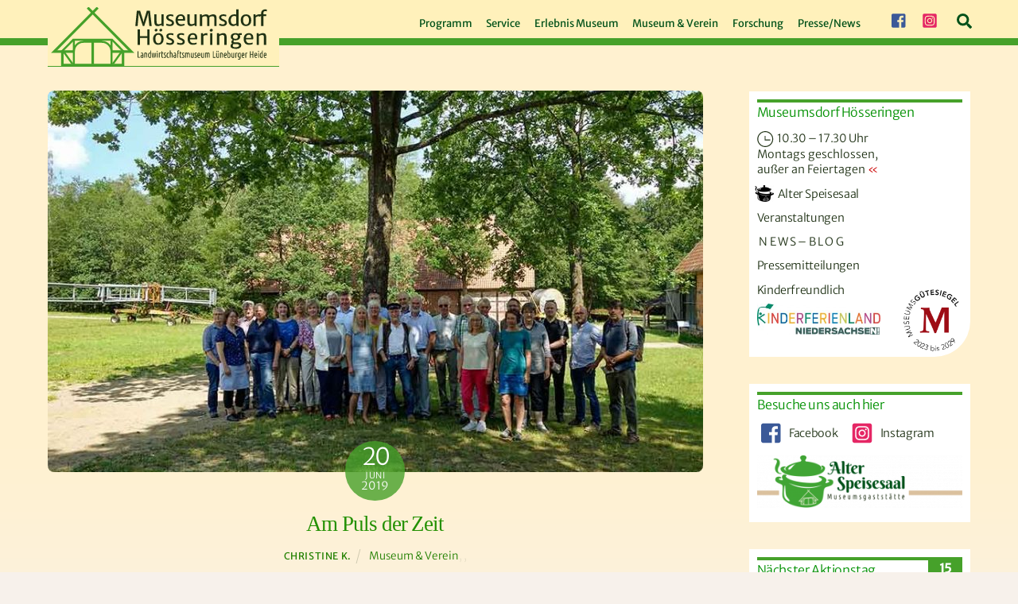

--- FILE ---
content_type: text/html; charset=UTF-8
request_url: https://museumsdorf-hoesseringen.de/news-blog/2019/06/am-puls-der-zeit/
body_size: 38392
content:
<!DOCTYPE html>
<html lang="de">
<head>
        <meta charset="UTF-8">
        <meta name="viewport" content="width=device-width, initial-scale=1, minimum-scale=1">
        <title>Am Puls der Zeit &#8211; Museumsdorf Hösseringen</title>
<style id="themify-custom-fonts">@font-face{
	font-family:'google-font-merriweather-sans';
	font-style:italic;
	font-weight:300;
	font-display:swap;
	src:url('https://museumsdorf-hoesseringen.de/wp-content/uploads/merriweather-sans-v22-latin-300italic.eot');
	src:url('https://museumsdorf-hoesseringen.de/wp-content/uploads/merriweather-sans-v22-latin-300italic.woff2') format('woff2'),
		url('https://museumsdorf-hoesseringen.de/wp-content/uploads/merriweather-sans-v22-latin-300italic.woff') format('woff'),
		url('https://museumsdorf-hoesseringen.de/wp-content/uploads/merriweather-sans-v22-latin-300italic.eot?#iefix') format('embedded-opentype'),
		url('https://museumsdorf-hoesseringen.de/wp-content/uploads/2-cM9IRs1JiJN1FRAMjTN5zd9vgsFHXwWDvLBsPDdpWMaq2TzdsFxxB1nruq.ttf') format('truetype'),
		url('https://museumsdorf-hoesseringen.de/wp-content/uploads/merriweather-sans-v22-latin-300italic.svg#google-font-merriweather-sans') format('svg')
}
@font-face{
	font-family:'google-font-merriweather-sans';
	font-style:normal;
	font-weight:300;
	font-display:swap;
	src:url('https://museumsdorf-hoesseringen.de/wp-content/uploads/merriweather-sans-v22-latin-300.eot');
	src:url('https://museumsdorf-hoesseringen.de/wp-content/uploads/merriweather-sans-v22-latin-300.woff2') format('woff2'),
		url('https://museumsdorf-hoesseringen.de/wp-content/uploads/merriweather-sans-v22-latin-300.woff') format('woff'),
		url('https://museumsdorf-hoesseringen.de/wp-content/uploads/merriweather-sans-v22-latin-300.eot?#iefix') format('embedded-opentype'),
		url('https://museumsdorf-hoesseringen.de/wp-content/uploads/2-cO9IRs1JiJN1FRAMjTN5zd9vgsFF_5asQTb6hZ2JKZ_O4ViesCzRJXnA.ttf') format('truetype'),
		url('https://museumsdorf-hoesseringen.de/wp-content/uploads/merriweather-sans-v22-latin-300.svg#google-font-merriweather-sans') format('svg')
}
@font-face{
	font-family:'google-font-merriweather-sans';
	font-style:italic;
	font-weight:400;
	font-display:swap;
	src:url('https://museumsdorf-hoesseringen.de/wp-content/uploads/merriweather-sans-v22-latin-italic.eot');
	src:url('https://museumsdorf-hoesseringen.de/wp-content/uploads/merriweather-sans-v22-latin-italic.woff2') format('woff2'),
		url('https://museumsdorf-hoesseringen.de/wp-content/uploads/merriweather-sans-v22-latin-italic.woff') format('woff'),
		url('https://museumsdorf-hoesseringen.de/wp-content/uploads/merriweather-sans-v22-latin-italic.eot?#iefix') format('embedded-opentype'),
		url('https://museumsdorf-hoesseringen.de/wp-content/uploads/2-cM9IRs1JiJN1FRAMjTN5zd9vgsFHXwWDvLBsPDdpWMaq3NzdsFxxB1nruq.ttf') format('truetype'),
		url('https://museumsdorf-hoesseringen.de/wp-content/uploads/merriweather-sans-v22-latin-italic.svg#google-font-merriweather-sans') format('svg')
}
@font-face{
	font-family:'google-font-merriweather-sans';
	font-style:normal;
	font-weight:400;
	font-display:swap;
	src:url('https://museumsdorf-hoesseringen.de/wp-content/uploads/merriweather-sans-v22-latin-regular.eot');
	src:url('https://museumsdorf-hoesseringen.de/wp-content/uploads/merriweather-sans-v22-latin-regular.woff2') format('woff2'),
		url('https://museumsdorf-hoesseringen.de/wp-content/uploads/merriweather-sans-v22-latin-regular.woff') format('woff'),
		url('https://museumsdorf-hoesseringen.de/wp-content/uploads/merriweather-sans-v22-latin-regular.eot?#iefix') format('embedded-opentype'),
		url('https://museumsdorf-hoesseringen.de/wp-content/uploads/2-cO9IRs1JiJN1FRAMjTN5zd9vgsFF_5asQTb6hZ2JKZou4ViesCzRJXnA.ttf') format('truetype'),
		url('https://museumsdorf-hoesseringen.de/wp-content/uploads/merriweather-sans-v22-latin-regular.svg#google-font-merriweather-sans') format('svg')
}
@font-face{
	font-family:'google-font-merriweather';
	font-style:italic;
	font-weight:300;
	font-display:swap;
	src:url('https://museumsdorf-hoesseringen.de/wp-content/uploads/merriweather-v30-latin-300italic.eot');
	src:url('https://museumsdorf-hoesseringen.de/wp-content/uploads/merriweather-v30-latin-300italic.woff2') format('woff2'),
		url('https://museumsdorf-hoesseringen.de/wp-content/uploads/merriweather-v30-latin-300italic.woff') format('woff'),
		url('https://museumsdorf-hoesseringen.de/wp-content/uploads/merriweather-v30-latin-300italic.eot?#iefix') format('embedded-opentype'),
		url('https://museumsdorf-hoesseringen.de/wp-content/uploads/u-4l0qyriQwlOrhSvowK_l5-eR7lXff4jvnDP3WG.ttf') format('truetype'),
		url('https://museumsdorf-hoesseringen.de/wp-content/uploads/merriweather-v30-latin-300italic.svg#google-font-merriweather') format('svg')
}
@font-face{
	font-family:'google-font-merriweather';
	font-style:normal;
	font-weight:300;
	font-display:swap;
	src:url('https://museumsdorf-hoesseringen.de/wp-content/uploads/merriweather-v30-latin-300.eot');
	src:url('https://museumsdorf-hoesseringen.de/wp-content/uploads/merriweather-v30-latin-300.woff2') format('woff2'),
		url('https://museumsdorf-hoesseringen.de/wp-content/uploads/merriweather-v30-latin-300.woff') format('woff'),
		url('https://museumsdorf-hoesseringen.de/wp-content/uploads/merriweather-v30-latin-300.eot?#iefix') format('embedded-opentype'),
		url('https://museumsdorf-hoesseringen.de/wp-content/uploads/u-4n0qyriQwlOrhSvowK_l521wRZWMf_hPvhPQ.ttf') format('truetype'),
		url('https://museumsdorf-hoesseringen.de/wp-content/uploads/merriweather-v30-latin-300.svg#google-font-merriweather') format('svg')
}
</style><meta name='robots' content='max-image-preview:large' />
        <style id="tf_lazy_common">
                        /*chrome bug,prevent run transition on the page loading*/
                body:not(.page-loaded),body:not(.page-loaded) #header,body:not(.page-loaded) a,body:not(.page-loaded) img,body:not(.page-loaded) figure,body:not(.page-loaded) div,body:not(.page-loaded) i,body:not(.page-loaded) li,body:not(.page-loaded) span,body:not(.page-loaded) ul{
                    animation:none!important;
                    transition:none!important
                }
                body:not(.page-loaded) #main-nav li .sub-menu{
                    display:none
                }
                img{
                    max-width:100%;
                    height:auto
                }
					           .tf_fa{display:inline-block;width:1em;height:1em;stroke-width:0;stroke:currentColor;overflow:visible;fill:currentColor;pointer-events:none;vertical-align:middle}#tf_svg symbol{overflow:visible}.tf_lazy{position:relative;visibility:visible;display:block;opacity:.3}.wow .tf_lazy{visibility:hidden;opacity:1;position:static;display:inline}div.tf_audio_lazy audio{visibility:hidden;height:0;display:inline}.mejs-container{visibility:visible}.tf_iframe_lazy{transition:opacity .3s ease-in-out;min-height:10px}.tf_carousel .tf_swiper-wrapper{display:flex}.tf_carousel .tf_swiper-slide{flex-shrink:0;opacity:0}.tf_carousel .tf_lazy{contain:none}.tf_swiper-wrapper>br,.tf_lazy.tf_swiper-wrapper .tf_lazy:after,.tf_lazy.tf_swiper-wrapper .tf_lazy:before{display:none}.tf_lazy:after,.tf_lazy:before{content:'';display:inline-block;position:absolute;width:10px!important;height:10px!important;margin:0 3px;top:50%!important;right:50%!important;left:auto!important;border-radius:100%;background-color:currentColor;visibility:visible;animation:tf-hrz-loader infinite .75s cubic-bezier(.2,.68,.18,1.08)}.tf_lazy:after{width:6px!important;height:6px!important;right:auto!important;left:50%!important;margin-top:3px;animation-delay:-.4s}@keyframes tf-hrz-loader{0%{transform:scale(1);opacity:1}50%{transform:scale(.1);opacity:.6}100%{transform:scale(1);opacity:1}}.tf_lazy_lightbox{position:fixed;background:rgba(11,11,11,.8);color:#ccc;top:0;left:0;display:flex;align-items:center;justify-content:center;z-index:999}.tf_lazy_lightbox .tf_lazy:after,.tf_lazy_lightbox .tf_lazy:before{background:#fff}.tf_video_lazy video{width:100%;height:100%;position:static;object-fit:cover}
        </style>
                    <noscript><style>body:not(.page-loaded) #main-nav li .sub-menu{
                display:block
            }</style></noscript>
            <link type="image/png" href="https://museumsdorf-hoesseringen.de/wp-content/uploads/favicon512x512.png" rel="apple-touch-icon" /><link type="image/png" href="https://museumsdorf-hoesseringen.de/wp-content/uploads/favicon512x512.png" rel="icon" /><link rel="prefetch" href="https://museumsdorf-hoesseringen.de/wp-content/themes/themify-ultra/js/themify.script.min.js?ver=5.7.1" as="script" importance="low"/><link rel="prefetch" href="https://museumsdorf-hoesseringen.de/wp-content/themes/themify-ultra/themify/js/modules/themify.sidemenu.min.js?ver=5.6.4" as="script" importance="low"/><link rel="preload" href="https://museumsdorf-hoesseringen.de/wp-content/uploads/MDH-Logo.svg" as="image"/><link rel="prefetch" href="https://museumsdorf-hoesseringen.de/wp-content/themes/themify-ultra/themify/themify-builder/js/modules/gallery.min.js?ver=5.6.4" as="script" importance="low"/><link rel="preload" href="https://museumsdorf-hoesseringen.de/wp-content/themes/themify-ultra/themify/themify-builder/js/themify.builder.script.min.js?ver=5.6.4" as="script" importance="low"/><link rel="preload" href="https://museumsdorf-hoesseringen.de/wp-content/uploads/MDH-Logo-trans53.png" as="image"/><link rel="preload" importance="high" href="https://museumsdorf-hoesseringen.de/wp-content/uploads/themify-concate/1475884424/themify-2445182549.min.css" as="style"><link importance="high" id="themify_concate-css" rel="stylesheet" href="https://museumsdorf-hoesseringen.de/wp-content/uploads/themify-concate/1475884424/themify-2445182549.min.css"><link rel="dns-prefetch" href="//www.google-analytics.com"/><link rel="alternate" type="application/rss+xml" title="Museumsdorf Hösseringen &raquo; Feed" href="https://museumsdorf-hoesseringen.de/feed/" />
<link rel="preload" href="https://museumsdorf-hoesseringen.de/wp-content/plugins/imagemapper/imgmap_style.css?ver=6.0.11" as="style" /><link rel='stylesheet' id='imgmap_style-css'  href='https://museumsdorf-hoesseringen.de/wp-content/plugins/imagemapper/imgmap_style.css?ver=6.0.11' media='all' />
<style id='global-styles-inline-css'>
body{--wp--preset--color--black: #000000;--wp--preset--color--cyan-bluish-gray: #abb8c3;--wp--preset--color--white: #ffffff;--wp--preset--color--pale-pink: #f78da7;--wp--preset--color--vivid-red: #cf2e2e;--wp--preset--color--luminous-vivid-orange: #ff6900;--wp--preset--color--luminous-vivid-amber: #fcb900;--wp--preset--color--light-green-cyan: #7bdcb5;--wp--preset--color--vivid-green-cyan: #00d084;--wp--preset--color--pale-cyan-blue: #8ed1fc;--wp--preset--color--vivid-cyan-blue: #0693e3;--wp--preset--color--vivid-purple: #9b51e0;--wp--preset--gradient--vivid-cyan-blue-to-vivid-purple: linear-gradient(135deg,rgba(6,147,227,1) 0%,rgb(155,81,224) 100%);--wp--preset--gradient--light-green-cyan-to-vivid-green-cyan: linear-gradient(135deg,rgb(122,220,180) 0%,rgb(0,208,130) 100%);--wp--preset--gradient--luminous-vivid-amber-to-luminous-vivid-orange: linear-gradient(135deg,rgba(252,185,0,1) 0%,rgba(255,105,0,1) 100%);--wp--preset--gradient--luminous-vivid-orange-to-vivid-red: linear-gradient(135deg,rgba(255,105,0,1) 0%,rgb(207,46,46) 100%);--wp--preset--gradient--very-light-gray-to-cyan-bluish-gray: linear-gradient(135deg,rgb(238,238,238) 0%,rgb(169,184,195) 100%);--wp--preset--gradient--cool-to-warm-spectrum: linear-gradient(135deg,rgb(74,234,220) 0%,rgb(151,120,209) 20%,rgb(207,42,186) 40%,rgb(238,44,130) 60%,rgb(251,105,98) 80%,rgb(254,248,76) 100%);--wp--preset--gradient--blush-light-purple: linear-gradient(135deg,rgb(255,206,236) 0%,rgb(152,150,240) 100%);--wp--preset--gradient--blush-bordeaux: linear-gradient(135deg,rgb(254,205,165) 0%,rgb(254,45,45) 50%,rgb(107,0,62) 100%);--wp--preset--gradient--luminous-dusk: linear-gradient(135deg,rgb(255,203,112) 0%,rgb(199,81,192) 50%,rgb(65,88,208) 100%);--wp--preset--gradient--pale-ocean: linear-gradient(135deg,rgb(255,245,203) 0%,rgb(182,227,212) 50%,rgb(51,167,181) 100%);--wp--preset--gradient--electric-grass: linear-gradient(135deg,rgb(202,248,128) 0%,rgb(113,206,126) 100%);--wp--preset--gradient--midnight: linear-gradient(135deg,rgb(2,3,129) 0%,rgb(40,116,252) 100%);--wp--preset--duotone--dark-grayscale: url('#wp-duotone-dark-grayscale');--wp--preset--duotone--grayscale: url('#wp-duotone-grayscale');--wp--preset--duotone--purple-yellow: url('#wp-duotone-purple-yellow');--wp--preset--duotone--blue-red: url('#wp-duotone-blue-red');--wp--preset--duotone--midnight: url('#wp-duotone-midnight');--wp--preset--duotone--magenta-yellow: url('#wp-duotone-magenta-yellow');--wp--preset--duotone--purple-green: url('#wp-duotone-purple-green');--wp--preset--duotone--blue-orange: url('#wp-duotone-blue-orange');--wp--preset--font-size--small: 13px;--wp--preset--font-size--medium: 20px;--wp--preset--font-size--large: 36px;--wp--preset--font-size--x-large: 42px;}.has-black-color{color: var(--wp--preset--color--black) !important;}.has-cyan-bluish-gray-color{color: var(--wp--preset--color--cyan-bluish-gray) !important;}.has-white-color{color: var(--wp--preset--color--white) !important;}.has-pale-pink-color{color: var(--wp--preset--color--pale-pink) !important;}.has-vivid-red-color{color: var(--wp--preset--color--vivid-red) !important;}.has-luminous-vivid-orange-color{color: var(--wp--preset--color--luminous-vivid-orange) !important;}.has-luminous-vivid-amber-color{color: var(--wp--preset--color--luminous-vivid-amber) !important;}.has-light-green-cyan-color{color: var(--wp--preset--color--light-green-cyan) !important;}.has-vivid-green-cyan-color{color: var(--wp--preset--color--vivid-green-cyan) !important;}.has-pale-cyan-blue-color{color: var(--wp--preset--color--pale-cyan-blue) !important;}.has-vivid-cyan-blue-color{color: var(--wp--preset--color--vivid-cyan-blue) !important;}.has-vivid-purple-color{color: var(--wp--preset--color--vivid-purple) !important;}.has-black-background-color{background-color: var(--wp--preset--color--black) !important;}.has-cyan-bluish-gray-background-color{background-color: var(--wp--preset--color--cyan-bluish-gray) !important;}.has-white-background-color{background-color: var(--wp--preset--color--white) !important;}.has-pale-pink-background-color{background-color: var(--wp--preset--color--pale-pink) !important;}.has-vivid-red-background-color{background-color: var(--wp--preset--color--vivid-red) !important;}.has-luminous-vivid-orange-background-color{background-color: var(--wp--preset--color--luminous-vivid-orange) !important;}.has-luminous-vivid-amber-background-color{background-color: var(--wp--preset--color--luminous-vivid-amber) !important;}.has-light-green-cyan-background-color{background-color: var(--wp--preset--color--light-green-cyan) !important;}.has-vivid-green-cyan-background-color{background-color: var(--wp--preset--color--vivid-green-cyan) !important;}.has-pale-cyan-blue-background-color{background-color: var(--wp--preset--color--pale-cyan-blue) !important;}.has-vivid-cyan-blue-background-color{background-color: var(--wp--preset--color--vivid-cyan-blue) !important;}.has-vivid-purple-background-color{background-color: var(--wp--preset--color--vivid-purple) !important;}.has-black-border-color{border-color: var(--wp--preset--color--black) !important;}.has-cyan-bluish-gray-border-color{border-color: var(--wp--preset--color--cyan-bluish-gray) !important;}.has-white-border-color{border-color: var(--wp--preset--color--white) !important;}.has-pale-pink-border-color{border-color: var(--wp--preset--color--pale-pink) !important;}.has-vivid-red-border-color{border-color: var(--wp--preset--color--vivid-red) !important;}.has-luminous-vivid-orange-border-color{border-color: var(--wp--preset--color--luminous-vivid-orange) !important;}.has-luminous-vivid-amber-border-color{border-color: var(--wp--preset--color--luminous-vivid-amber) !important;}.has-light-green-cyan-border-color{border-color: var(--wp--preset--color--light-green-cyan) !important;}.has-vivid-green-cyan-border-color{border-color: var(--wp--preset--color--vivid-green-cyan) !important;}.has-pale-cyan-blue-border-color{border-color: var(--wp--preset--color--pale-cyan-blue) !important;}.has-vivid-cyan-blue-border-color{border-color: var(--wp--preset--color--vivid-cyan-blue) !important;}.has-vivid-purple-border-color{border-color: var(--wp--preset--color--vivid-purple) !important;}.has-vivid-cyan-blue-to-vivid-purple-gradient-background{background: var(--wp--preset--gradient--vivid-cyan-blue-to-vivid-purple) !important;}.has-light-green-cyan-to-vivid-green-cyan-gradient-background{background: var(--wp--preset--gradient--light-green-cyan-to-vivid-green-cyan) !important;}.has-luminous-vivid-amber-to-luminous-vivid-orange-gradient-background{background: var(--wp--preset--gradient--luminous-vivid-amber-to-luminous-vivid-orange) !important;}.has-luminous-vivid-orange-to-vivid-red-gradient-background{background: var(--wp--preset--gradient--luminous-vivid-orange-to-vivid-red) !important;}.has-very-light-gray-to-cyan-bluish-gray-gradient-background{background: var(--wp--preset--gradient--very-light-gray-to-cyan-bluish-gray) !important;}.has-cool-to-warm-spectrum-gradient-background{background: var(--wp--preset--gradient--cool-to-warm-spectrum) !important;}.has-blush-light-purple-gradient-background{background: var(--wp--preset--gradient--blush-light-purple) !important;}.has-blush-bordeaux-gradient-background{background: var(--wp--preset--gradient--blush-bordeaux) !important;}.has-luminous-dusk-gradient-background{background: var(--wp--preset--gradient--luminous-dusk) !important;}.has-pale-ocean-gradient-background{background: var(--wp--preset--gradient--pale-ocean) !important;}.has-electric-grass-gradient-background{background: var(--wp--preset--gradient--electric-grass) !important;}.has-midnight-gradient-background{background: var(--wp--preset--gradient--midnight) !important;}.has-small-font-size{font-size: var(--wp--preset--font-size--small) !important;}.has-medium-font-size{font-size: var(--wp--preset--font-size--medium) !important;}.has-large-font-size{font-size: var(--wp--preset--font-size--large) !important;}.has-x-large-font-size{font-size: var(--wp--preset--font-size--x-large) !important;}
</style>
<link rel="preload" href="https://museumsdorf-hoesseringen.de/wp-content/plugins/menu-image/includes/css/menu-image.css?ver=3.11" as="style" /><link rel='stylesheet' id='menu-image-css'  href='https://museumsdorf-hoesseringen.de/wp-content/plugins/menu-image/includes/css/menu-image.css?ver=3.11' media='all' />
<link rel="preload" href="https://museumsdorf-hoesseringen.de/wp-includes/css/dashicons.min.css?ver=6.0.11" as="style" /><link rel='stylesheet' id='dashicons-css'  href='https://museumsdorf-hoesseringen.de/wp-includes/css/dashicons.min.css?ver=6.0.11' media='all' />
<link rel="preload" href="https://museumsdorf-hoesseringen.de/wp-content/plugins/contact-form-7/includes/css/styles.css?ver=5.7.7" as="style" /><link rel='stylesheet' id='contact-form-7-css'  href='https://museumsdorf-hoesseringen.de/wp-content/plugins/contact-form-7/includes/css/styles.css?ver=5.7.7' media='all' />
<link rel="preload" href="https://museumsdorf-hoesseringen.de/wp-content/plugins/events-manager/includes/css/events_manager.css?ver=5.99912" as="style" /><link rel='stylesheet' id='events-manager-css'  href='https://museumsdorf-hoesseringen.de/wp-content/plugins/events-manager/includes/css/events_manager.css?ver=5.99912' media='all' />
<link rel="preload" href="https://museumsdorf-hoesseringen.de/wp-content/plugins/themify-shortcodes/assets/styles.css?ver=6.0.11" as="style" /><link rel='stylesheet' id='themify-shortcodes-css'  href='https://museumsdorf-hoesseringen.de/wp-content/plugins/themify-shortcodes/assets/styles.css?ver=6.0.11' media='all' />
<script src='https://museumsdorf-hoesseringen.de/wp-includes/js/jquery/jquery.min.js?ver=3.6.0' id='jquery-core-js'></script>
<script src='https://museumsdorf-hoesseringen.de/wp-includes/js/jquery/ui/core.min.js?ver=1.13.1' id='jquery-ui-core-js'></script>
<script src='https://museumsdorf-hoesseringen.de/wp-includes/js/jquery/ui/mouse.min.js?ver=1.13.1' id='jquery-ui-mouse-js'></script>
<script src='https://museumsdorf-hoesseringen.de/wp-includes/js/jquery/ui/resizable.min.js?ver=1.13.1' id='jquery-ui-resizable-js'></script>
<script src='https://museumsdorf-hoesseringen.de/wp-includes/js/jquery/ui/draggable.min.js?ver=1.13.1' id='jquery-ui-draggable-js'></script>
<script src='https://museumsdorf-hoesseringen.de/wp-includes/js/jquery/ui/controlgroup.min.js?ver=1.13.1' id='jquery-ui-controlgroup-js'></script>
<script src='https://museumsdorf-hoesseringen.de/wp-includes/js/jquery/ui/checkboxradio.min.js?ver=1.13.1' id='jquery-ui-checkboxradio-js'></script>
<script src='https://museumsdorf-hoesseringen.de/wp-includes/js/jquery/ui/button.min.js?ver=1.13.1' id='jquery-ui-button-js'></script>
<script src='https://museumsdorf-hoesseringen.de/wp-includes/js/jquery/ui/dialog.min.js?ver=1.13.1' id='jquery-ui-dialog-js'></script>
<script id='utils-js-extra'>
var userSettings = {"url":"\/","uid":"0","time":"1768911309","secure":"1"};
</script>
<script src='https://museumsdorf-hoesseringen.de/wp-includes/js/utils.min.js?ver=6.0.11' id='utils-js'></script>
<script src='https://museumsdorf-hoesseringen.de/wp-content/plugins/imagemapper/script/jquery.imagemapster.min.js?ver=6.0.11' id='imgmap_imagemapster-js'></script>
<script id='imgmap_script-js-extra'>
var imgmap = {"ajaxurl":"https:\/\/museumsdorf-hoesseringen.de\/wp-admin\/admin-ajax.php","pulseOption":"first_time","admin_logged":"","alt_dialog":""};
</script>
<script src='https://museumsdorf-hoesseringen.de/wp-content/plugins/imagemapper/imagemapper_script.js?ver=6.0.11' id='imgmap_script-js'></script>
<script src='https://museumsdorf-hoesseringen.de/wp-includes/js/jquery/ui/sortable.min.js?ver=1.13.1' id='jquery-ui-sortable-js'></script>
<script src='https://museumsdorf-hoesseringen.de/wp-includes/js/jquery/ui/datepicker.min.js?ver=1.13.1' id='jquery-ui-datepicker-js'></script>
<script id='jquery-ui-datepicker-js-after'>
jQuery(function(jQuery){jQuery.datepicker.setDefaults({"closeText":"Schlie\u00dfen","currentText":"Heute","monthNames":["Januar","Februar","M\u00e4rz","April","Mai","Juni","Juli","August","September","Oktober","November","Dezember"],"monthNamesShort":["Jan.","Feb.","M\u00e4rz","Apr.","Mai","Juni","Juli","Aug.","Sep.","Okt.","Nov.","Dez."],"nextText":"Weiter","prevText":"Zur\u00fcck","dayNames":["Sonntag","Montag","Dienstag","Mittwoch","Donnerstag","Freitag","Samstag"],"dayNamesShort":["So.","Mo.","Di.","Mi.","Do.","Fr.","Sa."],"dayNamesMin":["S","M","D","M","D","F","S"],"dateFormat":"d. MM yy","firstDay":1,"isRTL":false});});
</script>
<script src='https://museumsdorf-hoesseringen.de/wp-includes/js/jquery/ui/menu.min.js?ver=1.13.1' id='jquery-ui-menu-js'></script>
<script src='https://museumsdorf-hoesseringen.de/wp-includes/js/dist/vendor/regenerator-runtime.min.js?ver=0.13.9' id='regenerator-runtime-js'></script>
<script src='https://museumsdorf-hoesseringen.de/wp-includes/js/dist/vendor/wp-polyfill.min.js?ver=3.15.0' id='wp-polyfill-js'></script>
<script src='https://museumsdorf-hoesseringen.de/wp-includes/js/dist/dom-ready.min.js?ver=d996b53411d1533a84951212ab6ac4ff' id='wp-dom-ready-js'></script>
<script src='https://museumsdorf-hoesseringen.de/wp-includes/js/dist/hooks.min.js?ver=c6d64f2cb8f5c6bb49caca37f8828ce3' id='wp-hooks-js'></script>
<script src='https://museumsdorf-hoesseringen.de/wp-includes/js/dist/i18n.min.js?ver=ebee46757c6a411e38fd079a7ac71d94' id='wp-i18n-js'></script>
<script id='wp-i18n-js-after'>
wp.i18n.setLocaleData( { 'text direction\u0004ltr': [ 'ltr' ] } );
</script>
<script id='wp-a11y-js-translations'>
( function( domain, translations ) {
	var localeData = translations.locale_data[ domain ] || translations.locale_data.messages;
	localeData[""].domain = domain;
	wp.i18n.setLocaleData( localeData, domain );
} )( "default", {"translation-revision-date":"2026-01-15 01:08:45+0000","generator":"GlotPress\/4.0.3","domain":"messages","locale_data":{"messages":{"":{"domain":"messages","plural-forms":"nplurals=2; plural=n != 1;","lang":"de"},"Notifications":["Benachrichtigungen"]}},"comment":{"reference":"wp-includes\/js\/dist\/a11y.js"}} );
</script>
<script src='https://museumsdorf-hoesseringen.de/wp-includes/js/dist/a11y.min.js?ver=a38319d7ba46c6e60f7f9d4c371222c5' id='wp-a11y-js'></script>
<script id='jquery-ui-autocomplete-js-extra'>
var uiAutocompleteL10n = {"noResults":"Es wurden keine Ergebnisse gefunden.","oneResult":"1 Ergebnis gefunden. Benutze die Pfeiltasten zum Navigieren.","manyResults":"%d Ergebnisse gefunden. Benutze die Pfeiltasten zum Navigieren.","itemSelected":"Der Eintrag wurde ausgew\u00e4hlt."};
</script>
<script src='https://museumsdorf-hoesseringen.de/wp-includes/js/jquery/ui/autocomplete.min.js?ver=1.13.1' id='jquery-ui-autocomplete-js'></script>
<script id='events-manager-js-extra'>
var EM = {"ajaxurl":"https:\/\/museumsdorf-hoesseringen.de\/wp-admin\/admin-ajax.php","locationajaxurl":"https:\/\/museumsdorf-hoesseringen.de\/wp-admin\/admin-ajax.php?action=locations_search","firstDay":"1","locale":"de","dateFormat":"D., d.m.yy","ui_css":"https:\/\/museumsdorf-hoesseringen.de\/wp-content\/plugins\/events-manager\/includes\/css\/jquery-ui.min.css","show24hours":"1","is_ssl":"1","google_maps_api":"AIzaSyDILL79gvfMs03yQ_ihV4j4-G-eJw_Shrw","bookingInProgress":"Bitte warte, w\u00e4hrend die Buchung abgeschickt wird.","tickets_save":"Ticket speichern","bookingajaxurl":"https:\/\/museumsdorf-hoesseringen.de\/wp-admin\/admin-ajax.php","bookings_export_save":"Buchungen exportieren","bookings_settings_save":"Einstellungen speichern","booking_delete":"Bist du dir sicher, dass du es l\u00f6schen m\u00f6chtest?","booking_offset":"30","bb_full":"Ausverkauft","bb_book":"Jetzt buchen","bb_booking":"Buche ...","bb_booked":"Buchung Abgesendet","bb_error":"Buchung Fehler. Nochmal versuchen?","bb_cancel":"Abbrechen","bb_canceling":"Stornieren...","bb_cancelled":"Abgesagt","bb_cancel_error":"Stornierung Fehler. Nochmal versuchen?","txt_search":"Suche Veranstaltung","txt_searching":"Suche...","txt_loading":"Wird geladen..."};
</script>
<script src='https://museumsdorf-hoesseringen.de/wp-content/plugins/events-manager/includes/js/events-manager.js?ver=5.99912' id='events-manager-js'></script>

<!-- Google Tag (gtac.js) durch Site-Kit hinzugefügt -->
<!-- Von Site Kit hinzugefügtes Google-Analytics-Snippet -->
<script src='https://www.googletagmanager.com/gtag/js?id=GT-K52GQQP' id='google_gtagjs-js' async></script>
<script id='google_gtagjs-js-after'>
window.dataLayer = window.dataLayer || [];function gtag(){dataLayer.push(arguments);}
gtag("set","linker",{"domains":["museumsdorf-hoesseringen.de"]});
gtag("js", new Date());
gtag("set", "developer_id.dZTNiMT", true);
gtag("config", "GT-K52GQQP");
</script>
<script id='wpstg-global-js-extra'>
var wpstg = {"nonce":"a73239369e"};
</script>
<script src='https://museumsdorf-hoesseringen.de/wp-content/plugins/wp-staging/assets/js/dist/wpstg-blank-loader.js?ver=6.0.11' id='wpstg-global-js'></script>
<link rel="https://api.w.org/" href="https://museumsdorf-hoesseringen.de/wp-json/" /><link rel="alternate" type="application/json" href="https://museumsdorf-hoesseringen.de/wp-json/wp/v2/posts/3287" /><link rel="EditURI" type="application/rsd+xml" title="RSD" href="https://museumsdorf-hoesseringen.de/xmlrpc.php?rsd" />
<link rel="wlwmanifest" type="application/wlwmanifest+xml" href="https://museumsdorf-hoesseringen.de/wp-includes/wlwmanifest.xml" /> 
<meta name="generator" content="WordPress 6.0.11" />
<link rel="canonical" href="https://museumsdorf-hoesseringen.de/news-blog/2019/06/am-puls-der-zeit/" />
<link rel='shortlink' href='https://museumsdorf-hoesseringen.de/?p=3287' />
<link rel="alternate" type="application/json+oembed" href="https://museumsdorf-hoesseringen.de/wp-json/oembed/1.0/embed?url=https%3A%2F%2Fmuseumsdorf-hoesseringen.de%2Fnews-blog%2F2019%2F06%2Fam-puls-der-zeit%2F" />
<link rel="alternate" type="text/xml+oembed" href="https://museumsdorf-hoesseringen.de/wp-json/oembed/1.0/embed?url=https%3A%2F%2Fmuseumsdorf-hoesseringen.de%2Fnews-blog%2F2019%2F06%2Fam-puls-der-zeit%2F&#038;format=xml" />
        <link rel="apple-touch-icon" href="https://museumsdorf-hoesseringen.de/wp-content/uploads/favicon512x512.png">        <link rel="apple-touch-icon" sizes="76x76" href="https://museumsdorf-hoesseringen.de/wp-content/uploads/favicon512x512.png">        <link rel="apple-touch-icon" sizes="120x120" href="https://museumsdorf-hoesseringen.de/wp-content/uploads/favicon512x512.png">        <link rel="apple-touch-icon" sizes="152x152" href="https://museumsdorf-hoesseringen.de/wp-content/uploads/favicon512x512.png">    <meta name="generator" content="Site Kit by Google 1.170.0" />
	<style>
	@keyframes themifyAnimatedBG{
		0%{background-color:#33baab}100%{background-color:#e33b9e}50%{background-color:#4961d7}33.3%{background-color:#2ea85c}25%{background-color:#2bb8ed}20%{background-color:#dd5135}
	}
	.page-loaded .module_row.animated-bg{
		animation:themifyAnimatedBG 30000ms infinite alternate
	}
	</style>
	<style type="text/css">
/** Themify Ultra Custom CSS **/ 
/** (c) 2022 BPR*DESIGN Paul Roehlsberger **/
/** Museumsdorf Hoesseringen v1.6.0 **/


/*//////////////////////////////////////////////////////*/
/* MDH-Farben Gruen: # 46a12a (# 609c41) / Gruen hell: # 5ab53d / Gruen mittel: # 228000 / Gruen dunkel: # 005119 / 
   Gruen schwarz: # 203216 / Hellgelb: # fff1bb / Lichtgelb: # f7f1eb / Beige Linien: # dbc19d (# f4e1da) */

/** Temp Fix **/
.project-view { display: none !important; }

/** Fix VH + VW iOS Issue **/
/* @media all and (device-width: 768px) and (device-height: 1024px) and (orientation:portrait){
	.module-pro-slider .sp-thumbnails-container { bottom: 30px !important; } iPad, Mini, Air 
} */
/* @media all and (device-width: 834px) and (device-height: 1112px) and (orientation:portrait){
	.module-pro-slider .sp-thumbnails-container { bottom: 30px !important; } iPad Pro 10.5 
} */
/* @media all and (device-width: 1024px) and (device-height: 1366px) and (orientation:portrait){
	.module-pro-slider .sp-thumbnails-container { bottom: 30px !important; } iPad Pro 12.9 
} */
/* @media all and (device-width: 768px) and (device-height: 1024px) and (orientation:landscape){
	.module-pro-slider .sp-thumbnails-container { bottom: 30px !important; } iPad, Mini, Air 
} */
/* @media all and (device-width: 834px) and (device-height: 1112px)  and (orientation:landscape){
	.module-pro-slider .sp-thumbnails-container { bottom: 30px !important; } iPad Pro 10.5 
} */
/* @media all and (device-width: 1024px) and (device-height: 1366px) and (orientation:landscape){
	.module-pro-slider .sp-thumbnails-container { bottom: 30px !important; } iPad Pro 12.9 
} */
/* @media screen and (device-aspect-ratio: 40/71) {
	.module-pro-slider .sp-thumbnails-container { bottom: 30px !important; } iPhone 5 
} */

/** ADMIN **/
body:not(.logged-in):not(.admin-bar) .adminonly { display: none !important; }
	
	
/** Fixes **/
/* Clear row distance for mobile */
.tb_responsive_mode.mobile_menu_active.sidebar-none .themify_builder .module_row {
	padding-left: 0; padding-right: 0;
}
/* Switch 4 to 2 columns for mobile */
@media screen and (max-width: 768px) {
	.module_column.col4-1 { width: 48.4%; }
	.module_column.col4-1.third { margin-left: 0; }
}
@media screen and (max-width: 768px) and (min-width: 401px) {
	.colum4-2 .gutter-narrow:not(.tb_grid_classes) > .module_column, 
	.colum4-2 .gutter-none:not(.tb_grid_classes) > .module_column, 
	.colum4-2 div:not(.tb_grid_classes)>.module_column,
	.colum4-2 .module_column.col4-1 { width: 48.4%; }
	.colum4-2 .module_column.col4-1.third { margin-left: 0; }
}
@media screen and (max-width: 768px) and (min-width: 311px) {
	.colum4-2.w340 .gutter-narrow:not(.tb_grid_classes) > .module_column, 
	.colum4-2.w340 .gutter-none:not(.tb_grid_classes) > .module_column, 
	.colum4-2.w340 div:not(.tb_grid_classes)>.module_column,
	.colum4-2.w340 .module_column.col4-1 { width: 48.4%; }
	.colum4-2.w340 .module_column.col4-1.third { margin-left: 0; }
}


/** Pages **/
.page-id-6632 .themify_builder_content.themify_builder_content-1671.themify_builder.not_editable_builder { display: none !important; }
.sleeperoo_calendar_api * { text-align: center; }
.sleeperoo_calendar_api .sleeperoo_bk_calendar_wrapper { 
	background: rgba(255, 255, 255, 0.85) !important; padding-top: 10px;
}
	
	
/** New Styles **/
.hidden { display: none !important; }
.circle-cap.drop-cap > :first-child:first-letter, .circle-cap.tb_text_dropcap > .tb_text_wrap > :first-child:first-letter {
	border-radius: 50%;
}
table.lined-table { width: 100%; }
table.lined-table  td { border-top: 1px solid #228000; padding: 7px 0; }
table.lined-table.evenodd tr:nth-child(even) td { border-top: none; padding: 0 0 7px; vertical-align: top; }
table.lined-table.evenodd tr:nth-child(odd) td { border-top: 1px solid #228000; padding: 7px 0 0; vertical-align: top; }
@media screen and (min-width: 541px) {
	table.lined-table.evenodd tr:nth-child(even) td { 
		text-align: right; /*text-align: -webkit-right;*/
	}
}
@media screen and (max-width: 380px) {
	table.lined-table { font-size: 95%; }
}
li.blindlist { visibility: hidden; position: absolute; top: -9000px; }
#sidebar .MVNB-Siegel { border-bottom-right-radius: 45px; }
#sidebar .MVNB-Siegel::after {
	content: " "; width: 28%; height: 90px; display: block; margin: -57px 1.0% -4px auto;
	background-image: url('/wp-content/uploads/MVNB-Guetesiegel-2029.png');
	background-size: contain; background-position: bottom right; background-repeat: no-repeat;
}
#sidebar .KFL-Siegel.MVNB-Siegel::after { margin-top: -70px; }
#sidebar .KFL-Siegel li.icononly { z-index: 1; }
#sidebar .KFL-Siegel li.icononly a:hover img { opacity: 0.77; }
#sidebar .KFL-Siegel li.icononly img { width: 60%; margin-top: -4px; margin-left: -2px; }
#sidebar .widget:not(.themify-social-links) a em { 
	vertical-align: -1px; font-size: 20px; padding-right: 3px; 
}
#sidebar .speisesaal a img { 
	padding-right: 5px; margin-left: -3px; vertical-align: -5px; 
}
#sidebar .speisesaal a span { padding: 0; }
#sidebar .followedbyimg { margin-bottom: 0; }
#sidebar .followedbyimg.themify-social-links { margin-bottom: -24px; }


@media screen and (min-width: 769px) and (max-width: 1000px) { 
	#sidebar .MVNB-Siegel { border-bottom-right-radius: 35px; }
	#sidebar .MVNB-Siegel:after { height: 100px; }
}
ul.list-inside { margin-left: 0; list-style-position: inside; }
ul.list-inside li { margin-bottom: 0.5em; line-height: 140%; }

#content.ispaged-event .intro-event, #content.ispaged-event .post-image { display: none !important; }
.archive_pulldown .widget { margin-bottom: 0.6em; }
.paged .archive_pulldown .widget, .single .archive_pulldown { margin-bottom: 1.4em; }
.archive_pulldown .widgettitle { display: none; }
.archive_pulldown select { 
	border: 0px; outline: 0px; font-size: 0.85em; margin-left: 0; padding: .2em; 
}
@-moz-document url-prefix() { .archive_pulldown select { font-size: 0.75em; }}



/** Shariff **/
.shariff-button.mailto svg, .shariff-button.info svg { padding: 6.5px 0.5px 9.5px !important; }
.shariff-button.whatsapp svg { padding: 7px 0 9px 2.5px !important; }
.shariff-button.info, .shariff-button.info a { background-color: orange !important; border: 0 !important; }
.shariff-button.info:hover { opacity: 0.90; }
.shariff-button.info svg path { fill: #fff !important; }
.shariff-button.info svg { visibility: hidden !important; }
.shariff-button.info a:before { 
	content: "Blog"; display: block; padding: 5px 0 11px; width: 100%; 
	text-align: center; font-size: 12px; overflow: hidden; 
}



/** Cookie Notice **/
.cookie-notice-container { padding-bottom: 18px; }
.cn-buttons-container { vertical-align: top; padding: 5px 20px 5px 10px; }
#cookie-notice { font-weight: 600; }
#cn-more-info.button.cn-more-info { 
	color: #fff; padding: 0; display: inline; background: none; border: none; 
	font-family: initial; font-size: 13px; line-height: 20px; 
	font-weight: normal; text-shadow: none; 
}
#cn-more-info.button.cn-more-info:hover { text-decoration: underline; }
#cn-notice-text { width: 100%; }
#cn-notice-text p { margin: 0 auto 0.15em; padding: 0; max-width: 1100px; }
#cn-notice-text a { 
	text-decoration: none; color: #fff; margin-left: 14px; white-space: nowrap; 
	display: inline-block; opacity: 0.7; font-weight: normal; 
	border-bottom: 0.05em solid #fff; 
}
#cn-notice-text a::before { content: "|"; margin-left: -10px; position: absolute; }
#cn-notice-text a:hover { border-bottom: 0px solid #fff; }
#cn-notice-text ul { justify-content: center; display: flex; }
#cn-notice-text li { margin: 0 1em 0 1em; text-transform: uppercase; color: #a4e100; }
#cn-notice-text em { 
	display: inline-block; margin: 7px 12px 0; font-style: normal; white-space: nowrap;
}
#cn-notice-text em:nth-of-type(1) { margin-left: 36px; }
#cn-notice-text em::before { 
	content: " "; width: 8px; height: 8px; position: absolute;  
	border: 2px solid #a4e100; border-radius: 50%; margin-top: 4.5px; margin-left: -17px; 
}
#cn-notice-text em:nth-of-type(1):before { background-color: #a4e100; }
.cn-button {
	background: linear-gradient(to bottom,#f4f4f4,#cbcbcb) repeat scroll 0 0 #f3f3f3;
	border-color: #bbb; color: #000; text-shadow: 0 1px 0 #fff; letter-spacing: -0.01em;
	border-radius: 3px; text-decoration: none !important; padding: 4.5px 10px;
}
#cn-accept-cookie.cn-button {
	background: linear-gradient(#a4e100, #8abd00) repeat scroll 0 0 #8abd00;
	border-color: #638a00; color: #333;
	text-shadow: 0 1px 0 rgba(255, 255, 255, 0.4);
}
#cn-accept-cookie.cn-button:hover {
	background: linear-gradient(#8abd00, #638a00) repeat scroll 0 0 #638a00;
	border-color: #638a00; color: #000; 
}
#cn-refuse-cookie.cn-button { opacity: 0.5; }
#cn-refuse-cookie.cn-button:hover { opacity: 0.6; color: #000;}
@media (max-width: 900px) {
	#cookie-notice .cn-button { margin-top: 8px; margin-bottom: 8px; }
}
	


/** General **/
p strong { letter-spacing: -0.045em; }
.home h3 { font-size: 2.4em; }
.home.mobile_menu_active h3 { font-size: 1.0em; }
:not(.nohyphens) > h1, :not(.nohyphens) > h2, :not(.nohyphens) > h3, :not(.nohyphens) > h4, 
:not(.nohyphens) > h5, :not(.nohyphens) > h6, :not(.nohyphens) > p { 
	-moz-hyphens: auto; -o-hyphens: auto; -webkit-hyphens: auto; -ms-hyphens: auto; hyphens: auto; 
}
:not(.nohyphens) .no-hyphens p, :not(.nohyphens) .no-hyphens h1, :not(.nohyphens) .no-hyphens h2, :not(.nohyphens) .no-hyphens h3, :not(.nohyphens) .no-hyphens h4, 
:not(.nohyphens) .no-hyphens h5, :not(.nohyphens) .no-hyphens h6, :not(.nohyphens) .module-pro-slider .bsp-slide-excerpt > p, 
:not(.nohyphens) #sidebar .NoHyphens h4, :not(.nohyphens) { 
	-moz-hyphens: none; -o-hyphens: none; -webkit-hyphens: none; -ms-hyphens: none; hyphens: none;
}
#layout { position: relative; }
.pagewidth { max-width: 95%; }
body:not(.archive) h1.page-title, h1.page-title.iscategorie { 
	font-family: 'google-font-merriweather-sans'; font-weight: 300; color: #203216; 
	font-size: 1.1em; line-height: 1.0em; text-transform: none;
	position: absolute; top: 15px;
}
body:not(.archive).error404 h1.page-title { top: 45px; }
body:not(.archive).error404 #content { margin-top: 25px; }
body:not(.archive).search-results h1.page-title, h1.page-title.iscategorie { 
	position: relative; top: 0;
}
h1.page-title.iscategorie { position: relative; top: 3px; }
h1::after { display: none; }
body:not(.archive):not(.single) h1::after, h1.page-title.iscategorie::after {
	content: ''; display: block; border-bottom: 1px solid #46a12a; width: 115px;
	margin-top: .775em; margin-bottom: .9em;
}
h1.page-title.iscategorie::after { margin-bottom: 0; }
h1:not(.page-title)::after, h2:not(.page-title)::after { display: none; }
.no-wrap, .nowrap, nowrap { white-space: nowrap; }
.hidelink, .hidelinkmobile { display: none !important; }
.hideme, .hidememobile { visibility: hidden; }
.hidemenot, .hidemenotmobile { visibility: visible; }
#content .widgettitle { 
	font-size: 1.1em; font-weight: 300; text-transform: none; 
	letter-spacing: -0.02em; margin-bottom: 8px; 
}
.notitle .widgettitle, .notitle .module-title { display: none !important; }
.em-pagination { font: 1.3em/1.95em 'Open Sans', "Arial", sans-serif; float: right; }
.em-pagination a, .em-pagination strong { padding: 0 .4em; font-weight: normal; }
.em-pagination strong { color: rgb(203, 0, 0); }
.em-pagination a:hover { text-decoration: none; }
.em-pagination .prev, .em-pagination .next { font-weight: bold; }
div.one, div.two { display: inline-block; padding: 0; }

/* Sidebar */
#sidebar .widget ul ul { margin: 0; }

#sidebar .aktionstag.widget_em_widget ul { margin-top: -33px; }
#sidebar .aktionstag.widget_em_widget div > a { 
	display: block; width: 100%; text-align: right; 
}
#sidebar .aktionstag.widget_em_widget .date { 
	padding: 3px 4px 3px; background-color: #46a12a; float: none;
}
#sidebar .aktionstag.widget_em_widget .date .day, 
#sidebar .aktionstag.widget_em_widget .date .month { color: #ffffff; }
#sidebar .aktionstag.widget_em_widget .eventlist.type_img h4 { 
	margin-top: -3px; margin-bottom: 5px; overflow: hidden; 
}
#sidebar .aktionstag.widget_em_widget .eventlist.type_img p { margin-bottom: 7px; }
#sidebar .aktionstag.widget_em_widget h4 a { 
	text-align: left; font-size: 19px; line-height: 23px; 
	color: rgb(203, 0, 0); font-weight: 300 !important; 
}
#sidebar .aktionstag.widget_em_widget li .type_img img { 
	border: none; padding: 0; width: 100%;
}
#sidebar .aktionstag.widget_em_widget li.all-aktionstage-link { display: none; }
#sidebar .aktionstag.widget_em_widget li.all-aktionstage-link:last-child { display: block; }
#sidebar li.aktionstage { display: none; }

/* Veranstaltungskategorie */
.page-id-30.page-child.parent-pageid-28 h1 { display: none; }

h3 small { font-size: 77%; }
/**** themify-landing-1-6-3 ****/
.themify-landing-1-6-3 h2.page-title { position: absolute; top: 16px; }
hr { border: 1px solid #dbc19d; border-block-end: none; }
small { line-height: normal; }
#header { max-width: 95%; }
.transparent-header #content { margin-top: 0; }
#footerwrap .footer-column-wrap { padding-top: 1.95em; }
.below-logo-widget .widget { margin-bottom: 0; }
.footer-text-outer { position: relative; float: left; margin-top: -5px; }
.footer-text-outer .footer-text { padding-right: 40px; }
a { text-decoration: none; }
/*em, i { font-family: inherit; font-size: inherit; }*/
sup { font-size: 55%; vertical-align: 4px; margin-left: 2px; }
.nowrap { white-space: nowrap; }
.nowrapright > p { white-space: nowrap; float: right; }
.nowrapleft > p { white-space: nowrap; float:left; }
img.alignleft, img.aligncenter, img.alignright, img.alignnone { 
	margin-bottom: 0.5em; margin-top: 5px; 
}
img.alignleft, img.alignright { max-width: 40%; }
.themify_builder_row .module-text img.alignleft.size-medium, 
.themify_builder_row .module-text img.aligncenter.size-medium, 
.themify_builder_row .module-text img.alignright.size-medium, 
.themify_builder_row .module-text img.alignnone.size-medium { min-height: 240px; width: auto; }

body:not(.mobile_menu_active) .mobilonly, body:not(.mobile_menu_active) .mobileonly,
body:not(.logged-in) .loggedinonly, .logged-in .loggedoutonly, 
#mobile-menu { margin-right: -17px; }
li.mobileonly, .mobile_menu_active.logged-in .headeronly, body:not(.logged-in) .showprofile { 
	display: none !important; 
}
.mobile_menu_active li.mobileonly { display: inline-block !important; }
.mobile_menu_active .sidemenu-on li.mobileonly { display: block !important; }
.logged-in #headerwrap .fa.fa-user-circle-o:after { 
	content: "\f09c"; font-size: 60%; position: absolute; margin: 8px 0 0 -1px; 
}
.mobile_menu_active #menu-icon-close { margin-right: 8px; }
/* Icons */
body:not(.mobile_menu_active) .social-links .social-link-item { 
	margin-top: -6px !important; margin-left: -6px !important; 
}
.social-links li.icon-large { margin-right: 10px; }
.social-links li.icon-large em { margin-right: -.15em; }
.tf_fa.tf-fab-facebook-square { color: #3b5998; margin-left: 3px; }
.tf_fa.tf-fab-instagram-square { color: #e52765; }
#main-nav-wrap .tf_fa { font-size: 18px; margin-top: -2px; }
#sidebar .tf_fa.tf-fab-blogger { margin-top: -3px; }
.image-icon.module-image.image-left .image-wrap { margin: -0.25em 0.5em 1em 0; }
[class^="ti-"], [class*=" ti-"] { vertical-align: -0.12em; }
#main-nav li.icononly span, .widget_nav_menu li.icononly span { display: none; }
.mobile_menu_active .sidemenu-on #main-nav li.icononly span, 
.footer-widgets-wrap .widget.widget_nav_menu li.icononly span { display: inline-block; padding-left: 4px; } 
#main-nav li.icononly i.fa { position: relative; margin-top: 0; font-size: 110%; font-weight: bold; }
body:not(.mobile_menu_active) #main-nav li.icononly i.fa { margin-left: 7px; margin-bottom: 15px; margin-right: 20px; }
body:not(.mobile_menu_active) #main-nav li.icononly i.fa::before { font-size: 20px; position: absolute; font-weight: bold; }
.imageonly60 .menu-image-hover-wrapper { 
	position: relative; display: block; max-width: 60%; 
}
.menu-item img.hovered-image { 
	position: absolute; left: 0; top: 0; margin-left: 0 !important;
}
.menu-image-hover-wrapper img.hovered-image, 
.menu-item:hover .menu-image-hover-wrapper img.menu-image {
	transition: opacity 0.35s ease-in-out 0s; cursor: pointer;
}

#sidebar #searchform #s { width: 100%; margin: 0; border-color: #46a12a; }
#searchform .icon-search:before {opacity: 0.3; }
#sidebar .widget.widget_search::after { 
	content: "Suchbegriff ins Feld eingeben und durch Klicken der Eingabetaste die Suche starten"; 
	font-size: 11px; color: #46a12a;  line-height: normal; 
	display: block; margin-top: 3px; 
}
/**** themify-landing-1-6-3 ****/
.themify-landing-1-6-3 #sidebar #searchform::after { 
	content: "Suchbegriff ins Feld eingeben und durch Klicken der Eingabetaste die Suche starten"; 
	font-size: 11px; color: #46a12a;  line-height: normal; 
	display: block; margin-top: 5px; 
}
.bg-transparent.module-image.image-full-overlay .image-content:before { 
	background-color: transparent; 
}
.bg-transparent.module-image.image-full-overlay .image-content {
	justify-content: initial;
}
.shortcode.button.centerline::after {
	content: " "; position: absolute; width: 100%; left: 0; margin: 8px;
	z-index: -1; border-top: 1px solid #dbc19d;
}
.ui.green, .ui.green.nav, .ui.green.nav ul, .ui.green.separate>li, 
.ui.green.module-tab .tab-nav li, .ui.green.vertical .tab-nav, 
.ui.green.module-accordion .accordion-title, .ui.green.window .bar, 
.ui.green.module-tab.panel .tab-nav, 
a.shortcode.button.green { background-color: #46a12a !important; }
.ui.green.builder_button:hover, .ui.green.nav>li a:hover, .ui.green.module-accordion li:hover, 
.accordion-title, .ui.green.module-tab .tab-nav li:hover, 
a.shortcode.button.green:hover { background-color: #5ab53d !important; }
a.shortcode.button, .themify_builder .ui.builder_button { 
	padding: .5em 1em .55em !important; 
	box-shadow: 0 1px 0 rgba(0,0,0,.05),inset 0 1px 0 rgba(255,255,255,.2),inset 0 -1px 0 rgba(255,255,255,.1);
	transition: background-color .3s,background-color .3s,border .3s,color .3s;
}
.themify_builder .ui.green { border: 1px solid #5a881d !important; }
/* Shortcodes Icons */
#sidebar .menu-item-type-gs_sim { 
	padding-top: 0; margin-top: -6px; margin-bottom: 3px; line-height: 19px; 
}
#sidebar .menu-item-type-gs_sim .widget { padding: 0; margin: 0; }
#sidebar .menu-item-type-gs_sim .widget .widgettitle, 
#sidebar .geschlossen .menu-item-type-gs_sim .widget .textwidget div.offen, 
#sidebar .menu-item-type-gs_sim .widget .textwidget div.geschl,
#sidebar .menu-item-type-gs_sim .widget .textwidget div.geschl span	{ display: none; }
#sidebar .geschlossen .menu-item-type-gs_sim .widget .textwidget div.geschl { display: block; color: #cb0000; }
#sidebar .menu-item-type-gs_sim .widget.geschlossen .textwidget div.geschl {
	display: block; margin-top: 10px; color: #cb0000;
}
/* Filter */
#content .post-filter::before { 
	content: "Filter: "; text-transform: uppercase; font-weight: bold;
	letter-spacing: .04em; font-size: .8em; margin-right: 7px;
}
@media screen and (max-width: 600px) { 
	.single-event div.events-notes { float: none; width: 100%; }
}



/** Footer **/
#footerwrap { position:relative; padding-top: 0; }
.footer-right-wrap { margin-top: 46px; padding: 0 80px; }
#footer .footer-widgets div.first .widget_media_image img {
	position: absolute; top: 44px; left: -5px; max-width: 80px !important;
}
#footer-logo { position: absolute; top: -5px; right: 0; background-color: #f7f1eb; }



/** Header & Navigation **/
#headerwrap { max-height: 57px !important; }
.mobile_menu_active #headerwrap { border-bottom-width: 7px !important; }
#headerwrap.fixed-header #searchform-wrap, #headerwrap.fixed-header .header-bar, 
#headerwrap.fixed-header .social-widget, #headerwrap.fixed-header .search-button, 
#headerwrap.fixed-header .header-widget { display: block; }
.header-horizontal #headerwrap.fixed-header #site-logo { margin: 0; }
.header-horizontal #headerwrap.fixed-header #site-logo img:not(#sticky_header_logo) { 
	width: 150px; margin-top: 6px; background: none;
}
.header-horizontal #headerwrap.fixed-header #header { padding: 0; }
.mobile_menu_active.header-horizontal #header .social-widget { margin-left: -7px; }
.header-horizontal #header .social-widget, .header-horizontal .search-button { float: right; }
.mobile_menu_active.header-horizontal .search-button { margin-top: 0; }
.header-horizontal .search-button { margin: -6px 5px 0 0px; }
.header-horizontal #searchform-wrap { float: right; margin: 8px 0 1em .6em; }
#headerwrap #searchform .icon-search:before { margin-top: 0px; }
#search-lightbox-wrap { background-color: rgba(247, 241, 235, 0.95); }
.more-link:after { display: none; }
/**** themify-landing-1-6-3 ****/
.themify-landing-1-6-3 #header .social-widget { padding-top: .85em !important; float: left; }
.themify-landing-1-6-3 .social-widget div.rss { margin-right: -6px; }
.themify-landing-1-6-3 #searchform-wrap { margin-top: .7em !important; }
.themify-landing-1-6-3 #headerwrap #searchform .icon-search:before { top: .25em; }
.themify-landing-1-6-3 #headerwrap.fixed-header #site-logo img:not(#sticky_header_logo) { 
	width: 150px; margin-top: 10px; background: none;
}
#site-logo { position: absolute; }
#site-logo img { transition: all 0.2s ease-in-out; }
#main-nav ul:after {
	border: solid transparent; content: " "; border-width: 10px;
	height: 0; width: 0; bottom: 100%; position: absolute; pointer-events: none;
	left: 24px; margin-left: -.7em; margin-bottom: 0; border-bottom-color: #fff1bb;
}
#main-nav .edge ul:after { left: auto; right: 14px; }
#main-nav .edge ul { right: -.3em; }
#main-nav li:not(.themify-widget-menu) > ul ul { margin-top: -3px; border-left: 1px solid #46a12a !important; }
#main-nav li:not(.themify-widget-menu) > .sub-menu .sub-menu { 
	position: relative; left: 0; padding: 6px 0 0 12px; border: none !important;
	background-color: transparent !important; box-shadow: none; margin-top: 0; 
	display: block; opacity: 1; transform: scale(1,1);
}
.mobile_menu_active #main-nav li:not(.themify-widget-menu) > .sub-menu { 
	border: none !important; background: none !important; 
}
/* Mobile Fix */
.menu-item .child-arrow { width: 20px; height: 20px; }
.child-arrow:before, .child-arrow:after { left: 6px; width: 6px; }
.child-arrow:after { left: 10px; }
.toggle-on>a .child-arrow:after, .toggle-on>a .child-arrow:before {
    left: 5px; width: 10px; top: 9.5px;
}
@media (hover: none) {
	#main-nav .menu-item-has-children>a { padding-right: 14px; }
	.menu-item .child-arrow { right: -4px; margin-top: -14px; }
}
	
	
/*#main-nav ul.sub-menu .has-sub-menu > a { font-weight: bold; }*/
#sidebar ul.sub-menu a { font-weight: 300 !important; }
#main-nav li:not(.themify-widget-menu) > ul ul a { 
	line-height: 16px; padding: 4px 14px 8px 20px; 
}
.mobile_menu_active #main-nav ul:after, #main-nav ul ul:after { display: none; }
#main-nav .current_page_item>a:after, #main-nav .current-menu-item>a:after {
	bottom: 1.3em;
}
.builder-is-touch:not(.mobile_menu_active) #main-nav a { padding-left: 0; padding-right: 0; }
.builder-is-touch:not(.mobile_menu_active) #main-nav li:last-child a { padding-right: 10px; }
.builder-is-touch:not(.mobile_menu_active) #main-nav .sub-arrow { margin-left: 5px; padding-left: 0; }
.builder-is-touch:not(.mobile_menu_active) #main-nav .sub-arrow:before { width: 6px; height: 6px; }
.builder-is-touch.header-horizontal:not(.mobile_menu_active) #header .social-widget, 
.builder-is-touch.header-horizontal:not(.mobile_menu_active) .search-button { 
	display: none !important;
}
.header-spacer .best-fit-image { 
	background-repeat: repeat-x !important; min-height: 60px; max-height: 160px;
}
@media screen and (max-width: 1200px) { 
	body:not(.archive) h1.page-title { position: absolute; top: 24px; line-height: 10px; }
	#site-logo img:not(#sticky_header_logo) { width: 212px; }
	.header-spacer .best-fit-image { background-size: cover !important; }
}
@media screen and (max-width: 1100px) { 
	#main-nav a { padding-bottom: 21px; font-size: 11px; }
	#main-nav a, #main-nav ul a { font-size: 12px; }
	#main-nav .current_page_item>a:after, #main-nav .current-menu-item>a:after {
		bottom: 1.5em;
	}
}
@media screen and (max-width: 1050px) { 
	#main-nav a, #main-nav ul a { font-size: 11px; }
	#main-nav .current_page_item>a:after, #main-nav .current-menu-item>a:after {
		bottom: 1.7em;
	}
}
@media screen and (min-width: 1001px) { 
	/**** themify-landing-1-6-3 ****/
	.themify-landing-1-6-3 #site-logo img:not(#sticky_header_logo) { 
		background-color: #fff1bb; border-bottom: 1px solid #46a12a; 
	}
}
@media screen and (max-width: 1000px) { 
	.mobile_menu_active #headerwrap #site-logo { padding: 0; margin-top: 2px; }
	.mobile_menu_active #headerwrap #site-logo img:not(#sticky_header_logo) {
		margin-top: 0;
	}
	/**** themify-landing-1-6-3 ****/
	.themify-landing-1-6-3 #headerwrap:not(.fixed-header) #site-logo img:not(#sticky_header_logo) { 
		width: 150px; margin-top: -5px; background: none;
	}
	.themify-landing-1-6-3 #headerwrap:not(.fixed-header) #site-logo img:not(#sticky_header_logo) { 
		margin-top: -6px; 
	}
}
@media screen and (max-width: 900px) { 
	.header-horizontal #headerwrap #site-logo img:not(#sticky_header_logo) { margin-top: 3px; }
	.header-horizontal #headerwrap.fixed-header #site-logo img:not(#sticky_header_logo) { margin-top: 12px; }
	.post-nav .prev, .post-nav .next { width: 77%; }
}
@media screen and (max-width: 600px) { 
	.loops-wrapper.grid2 .post, .loops-wrapper.grid3 .post, .loops-wrapper.grid4 .post {
		position: relative !important; top: 0 !important; left: 0; width: 100%; float: none; 
	}
}
@media screen and (min-width: 401px) { 
	#site-logo img:not(#sticky_header_logo) { 
		background-color: #fff1bb; border-bottom: 1px solid #46a12a; 
	}
}
@media screen and (max-width: 400px) { 
	.header-horizontal #headerwrap #site-logo img:not(#sticky_header_logo) { 
		width: 150px; margin-top: 0px; background: none;
	}
}



/** Posts **/
body:not(.archive) p .more-link { display: none; }
p:first-child .more-link { display: inline; }
.themify_builder_slider_wrap .carousel-pager a { margin: 0 7px; }
.loops-wrapper.list-post .has-post-thumbnail .post-date-wrap, 
.single .has-post-thumbnail .post-date-wrap, 
.loops-wrapper.list-post .post-date, .single .post-content .post-date,
.loops-wrapper.list-post .post-date-wrap:not(.post-date-inline), 
.single .post-content .post-date-wrap:not(.post-date-inline) {
	width: 75px; height: 75px; 
}
.loops-wrapper.list-post .has-post-thumbnail .post-date-wrap, 
.single .has-post-thumbnail .post-date-wrap { 
	margin-bottom: 0.75em; margin-top: -62px; 
}
.attachment-template-default.single .post-content .post-date-wrap { 
	display: none; 
}
.attachment-template-default.single .post-content .post-title a::after {
	content: "( Download: Rechter Mausklick » 'Speichern unter...' )"; 
	font: 15px/1.45em 'Public Sans',"Arial",sans-serif; 
	color: #000;letter-spacing: 0; display: block; 
}
.loops-wrapper.list-post .post-date-wrap:not(.post-date-inline), 
.single .post-content .post-date-wrap:not(.post-date-inline) { 
	margin-bottom: 0.75em; margin-top: -72px; 
}
.eventlist.type_boxed .loops-wrapper.list-post .post-date-wrap:not(.post-date-inline) { 
	margin-bottom: 0.75em; margin-top: -55px; color: #ffffff;
	border-radius: 100%; margin-left: auto; margin-right: auto; position: relative;
}
.eventlist.type_boxed .loops-wrapper.list-post .post-date .day { 
	display: inline-block; margin-top: 6px; margin-left: -2px; 
}
.eventlist.type_boxed .post-date .days { 
	font-size: 14px; position: absolute; margin: 5px 0 0 2px;
}
.eventlist.type_boxed .post-date .month, .eventlist.type_boxed .post-date .year { 
	display: block; font-size: 14px; line-height: 100%;
}
.eventlist.type_boxed .post-date .year { font-size: 14px; }
.post-tag::before {
	display: inline-block; content: ''; width: 1px; height: 1.3em; margin: 0 .45em 0 .3em;
	white-space: nowrap; vertical-align: middle; border-left: 1px solid; 
	transform: skewX(-15deg); opacity: .2;
}
.single-event .post-author { display: none !important; }
.single-event .event-categories-images { margin-top: 0 !important; }
.single-event .post-content, .single-post .post-content { margin-top: 33px; }
.single-event .single_posts_wrapper .featured-area.fullcover .post-image { 
	max-height: 550px; overflow: hidden; position: relative; z-index: -1; 
}
.single-event .single_posts_wrapper .featured-area.fullcover .post-image img { 
	max-width: 1160px; margin-top: -50px;
}
.single-event .single_posts_wrapper .featured-area.fullcover .post-content h1 { 
	max-width: 1160px; padding: 0 2%; margin-left: auto; margin-right: auto;
}
.single-event .single_posts_wrapper #content { padding-top: 0; }
.single-event .single_posts_wrapper #sidebar { padding-top: 33px; }
.loops-wrapper.list-post .post-date .day, .single .post-date .day {
	font-size: 30px; margin-top: -7px; word-spacing: -0.20em; letter-spacing: -.075em;
}
.loops-wrapper.list-post .post-date .month, .single .post-date .month {
	font-size: 11px;
}
.col4-3 .loops-wrapper.list-post.boxed .post-title, 
.col4-2 .loops-wrapper.list-post.boxed .post-title, 
.col4-1 .loops-wrapper.list-post.boxed .post-title, 
.col3-2 .loops-wrapper.list-post.boxed .post-title, 
.col3-2 .loops-wrapper.list-post.boxed .post-title, 
.col2-1 .loops-wrapper.list-post.boxed .post-title { font-size: 120%; }
.loops-wrapper.list-large-image .post-image { max-width: 45%; }
@media screen and (max-width: 680px) { 
	.loops-wrapper.list-large-image .post-title { font-size: 1.4em; }
}
@media screen and (max-width: 480px) { 
	.loops-wrapper.list-large-image .post-image { 
		max-width: 100%; margin: 0 0 12px; float: none;
	}
}
.home .col4-1 .loops-wrapper.boxed .post, .home .col3-2 .loops-wrapper.boxed .post, 
.home .col3-2 .loops-wrapper.boxed .post, .col2-1 .home .loops-wrapper.boxed .post { 
	margin-left: 0; min-height: 350px; /* 5555px */
}
.post-filter li.cat-item-13, .term-pressemitteilung,
.post-filter li.cat-item-70, .term-featured,
.home .post-author { display: none !important; }
.cat-pressonly .post-category a, .cat-pressonly .post-category::after, 
.cat-pressonly .post-meta .post-category .separator, 
.post-category:after, .post-meta .post-tag:after { display: none !important; }
.cat-pressonly .post-category a.term-pressemitteilung { display: block !important; margin-top: 14px; }
.themify_builder_slider_wrap.themify_builder_slider_vertical .carousel-prev, 
.themify_builder_slider_wrap.themify_builder_slider_vertical .carousel-next { 
	top: 12%; background-color: rgba(34, 128, 0, 0.20); padding: 3px 2px 10px;
}
/* News-Blog */
.blog #layout, .page-id-2004 #layout {
	background-color: rgba(255, 255, 255, 0.92); opacity: 0;
	border: 20px solid transparent; border-top: 1;
	margin-top: 25px; margin-bottom: 55px; border-radius: 15px; 
}
body:not(.paged).page-id-2004 #layout {
	margin-top: -75px; opacity: 0;
}
body:not(.paged).page-id-2004.page-loaded #layout {
	margin-top: 25px; opacity: 1; transition: opacity .5s, margin-top 1.05s;
}
.paged.page-id-2004 #layout { margin-top: 25px; opacity: 1; }
.paged.page-id-2004 #layout .page-content.entry-content, 
.paged.page-id-2004 #layout .post-filter.filter-visible { display: none; }
.page-id-2004 .not_editable_builder { margin-bottom: 50px; }
.page-id-2004 .header-spacer { display: none !important; }
.page-id-2004 article { border-bottom: 1px solid #dbc19d; }
.paged.page-id-2004 #layout h1.page-title::before { 
	content: "Archiv "; display: inline-block; 
}
.page-id-98 .loops-wrapper.boxed .post, .page-id-2004 .loops-wrapper.boxed .post { 
	background-color: transparent; box-shadow: none; 
}
.page-id-2004 .loops-wrapper.boxed { border: none !important; }



/** Portfolio **/
.post-nav .prev a small, .post-nav .next a small { display: none; }
.single-portfolio .project-meta { margin: 1em 0 1.5em; }
.single-portfolio .post-meta.entry-meta:first-child { 
	border-bottom: 1px solid #dbc19d; padding-bottom: 15px;
}
.single-portfolio .post-meta.entry-meta:first-child::before {
	content: "Kategorien: "; text-transform: uppercase; font-weight: bold;
	letter-spacing: .04em; font-size: .8em; margin-right: 7px;
}
.project-date, .project-client, .project-services, .project-view {
	border-left: 1px solid #dbc19d; margin: 0.5em 0.5em 0.5em 0; padding: 0 1em; 
	font-size: 1.0em; color: #228000; letter-spacing: -0.02em;
}
.project-date strong, .project-client strong, .project-services strong, .project-view strong {
	font-size: 0.65em; letter-spacing: 0.1em;
}
.project-view a::after { content: " »"; }
.single-portfolio article .post-content:first-child { margin-top: 58px; }
.single-portfolio .post-image { margin-bottom: 1.5em; }
.single article figure.post-image { margin-top: 4px; text-align: center; }
.page-content figure.post-image { margin-top: 6px;  padding-bottom: 7px; }
.page-content .module_column figure.post-image { padding-bottom: 0; min-height: 68px; }
article figure.post-image { margin-top: 6px; }
.post-title small { 
	display: block; margin-bottom: 7px; color: #203216;
	font-family: 'google-font-merriweather-sans'; font-weight: 300; 
}
.cat-item.cat-item-22:not(.current-cat), .cat-item.cat-item-23:not(.current-cat),
.portfolio-category-dauerausstellungen.portfolio-category-sonderausstellungen .post-category a:last-child, 
.portfolio-category-dauerausstellungen.portfolio-category-sonderausstellungen .post-category span:last-child { 
	display: none !important; 
}
.home .module-portfolio .post-title small {
	font-weight: bold; padding-bottom: 11px; letter-spacing: 0.02em;
	border-bottom: 1px solid #228000; color: #228000;
}
.loops-wrapper:not(.list-post) { margin-top: 5px; }
.loops-wrapper .post-title small { font-weight: inherit; }
.loops-wrapper.list-post .post-date, .single .post-content .post-date {  
	background-color: rgba(70, 161, 42, 0.8); border-radius: 100%;
}
/* Archive */
.archive h1:not(.noarchiv).page-title:before { content: "Archiv: "; }
.pagenav { font-family: 'Open Sans',"Arial",sans-serif; }
/*.loops-wrapper .portfolio-category-sonderausstellungen:nth-of-type(n+3) .post-image::before*/ 
.paged .loops-wrapper .portfolio-category-sonderausstellungen .post-image::before { 
	content: "Geschlossen"; position: absolute; left: 50%; bottom: 0;
	width: 100px; margin-left: -50px;  background-color: rgba(70, 161, 42, 0.8);
	color: #ffffff; z-index: 1;
}
body:not(.paged) .archiv, .paged .noarchiv { display: none !important; }
body:not(.paged).page-id-132 .pagenav a.number:nth-child(-n+2)::before { 
	content: 'Archiv » '; font-weight: normal; padding-left: 5px; 
}

.loops-wrapper .portfolio-category-sonderausstellungen .post-image { 
	position: relative !important;
}
.loops-wrapper .portfolio-category-sonderausstellungen .day, 
.loops-wrapper .portfolio-category-sonderausstellungen .month { 
	display: none !important;
}
.loops-wrapper .portfolio-category-sonderausstellungen .year::before { 
	content: "Saison "; text-transform: none;
}
.loops-wrapper .portfolio-category-sonderausstellungen:nth-of-type(n+3) .year::before { 
	content: "Aus "; text-transform: none;
}
body:not(.home):not(.page-id-98) .loops-wrapper.boxed .post { 
	border: 1px solid rgba(219, 193, 157, 0.5); 
}
.loops-wrapper.boxed .post-image { margin-top: 0 !important; }
.loops-wrapper.boxed .post-content { padding: 0 2%; }



/** Builder Slider Pro **/
/* SLIDER*/
.module-pro-slider .slider-pro { min-height: 260px !important; }
.module-pro-slider .bsp-slide-button i { margin-left: -5px; }
.themify_builder .homeslider .bsp-slide-post-title { 
	margin-top: -1.6em; font-weight: 400; 
	-moz-text-shadow: 0px 0px 3px rgba(0, 0, 0, 0.8), 0px 0px 20px rgba(0, 0, 0, 1);
	-webkit-text-shadow: 0px 0px 3px rgba(0, 0, 0, 0.8), 0px 0px 20px rgba(0, 0, 0, 1);
	text-shadow: 0px 0px 3px rgba(0, 0, 0, 0.8), 0px 0px 20px rgba(0, 0, 0, 1);
}
.module-pro-slider .bsp-slide-excerpt p { 
	margin-bottom: 0.0em !important; font-weight: 400;
}
/* - - - */
.module .slider-pro img.sp-thumbnail { max-width: 800px !important; }
.module-pro-slider .sp-mask { min-height: 260px; }
.module-pro-slider .sp-slide { 
	background-position-y: 44% !important; min-height: 260px;
}
.module-pro-slider .bsp-slide-content-center .bsp-layers-overlay { 
	vertical-align: bottom !important; 
}
.module-pro-slider .bsp-slide-content-center .sp-slide-wrap {  
	padding: 0 !important; 
}
.module-pro-slider .sp-thumbnails-container { 
	margin-top: -23px !important; text-align: center; width: auto !important;
}
.module-pro-slider .sp-bottom-thumbnails .sp-thumbnail-container {
	width: 140px !important; height: 90px !important; margin: 0 !important; 
	border: 4px solid #fbf1d9; border-top-width: 7px; border-bottom: none;
 	transition: all .5s; 
}
.module-pro-slider .sp-bottom-thumbnails .sp-thumbnail-container { transition: none; }
.module-pro-slider .sp-bottom-thumbnails .sp-thumbnail-container.sp-selected-thumbnail, 
.module-pro-slider .sp-bottom-thumbnails .sp-thumbnail-container:hover {
	height: 83px !important; transition: height .3s;
}
.module-pro-slider .sp-bottom-thumbnails .sp-thumbnail-container:after {
	opacity: 0; border: solid transparent; content: " "; border-width: 10px;
	height: 0; width: 0; bottom: 60%; position: absolute; pointer-events: none;
	left: 50%; margin-left: -.7em; margin-bottom: -12px; border-bottom-color: #fbf1d9;
}
.module-pro-slider .sp-bottom-thumbnails .sp-thumbnail-container.sp-selected-thumbnail:after {
	transition: all .5s; opacity: 1; bottom: 100%;
}
.module-pro-slider .sp-bottom-thumbnails .sp-thumbnail-container:last-child {
	border-right-width: 7px;
}
.module-pro-slider .sp-bottom-thumbnails .sp-thumbnail-container:first-child {
	border-left-width: 7px;
}
.module-pro-slider .sp-bottom-thumbnails .sp-thumbnails { 
	display: inline-block; width: auto !important; height: auto !important; 
	transform: none !important;
}
body:not(.fixed-header-on).admin-bar .module-pro-slider .sp-bottom-thumbnails { 
	margin-bottom: 30px; 
}
@media screen and (max-width: 900px) { 
      .module-pro-slider .sp-bottom-thumbnails .sp-thumbnail-container {
		width: 100px !important; height: 64px !important; margin: 0 !important; 
      }
      .module-pro-slider .sp-bottom-thumbnails .sp-thumbnail-container.sp-selected-thumbnail, 
      .module-pro-slider .sp-bottom-thumbnails .sp-thumbnail-container:hover {
		height: 57px !important;  
      }
}
@media screen and (max-width: 768px) {
      .themify_builder .homeslider .bsp-slide-post-title { /*display: none;*/ }
      .module-pro-slider .bsp-slide-excerpt p { display: none; }
}
@media screen and (max-width: 680px) { 
      .module-pro-slider .sp-thumbnails-container { 
		margin-top: -20px !important; text-align: center; width: auto !important;
      }
}
@media screen and (max-width: 600px) { 
      .module-pro-slider .bsp-slide-button { font-size: 3.5vw; }
      .module-pro-slider .sp-bottom-thumbnails .sp-thumbnail-container {
		width: 41px !important; height: 33px !important; margin: 0 !important;
		border-color: transparent; opacity: 1; 
      }
      .module-pro-slider .sp-bottom-thumbnails .sp-thumbnail-container.sp-selected-thumbnail, 
      .module-pro-slider .sp-bottom-thumbnails .sp-thumbnail-container:hover {
		width: 41px !important; height: 33px !important; opacity: 0.3;
      }
      .module-pro-slider .sp-bottom-thumbnails .sp-thumbnail-container:after {
      		display: none !important;
      }
      .module-pro-slider .sp-thumbnails-container { margin-top: -1px !important; }
}



/** EM Events Manager / Featured Widget **/
#em-wrapper > p:last-child { display: none; }
.plain-events-list li a { font-weight: bold; }
@media screen and (max-width: 600px) { 
	.plain-events-list li span:first-child { display: block; }
}
.em-search-wrapper { margin-top: -7px; }
.em-calnav { letter-spacing: -0.20em !important; font-weight: normal !important; }
table.em-calendar td.eventless-today, table.em-calendar td.eventful-today { 
	background-color: #46a12a; font-weight: bold; color: #fff;
}
table.em-calendar td.eventful { background-color: #f7f1eb !important; }
table.em-calendar td.eventful:hover { background-color: #fff1bb !important; }
table.em-calendar td.eventful a { color: #228000 !important; }
table.em-calendar td.eventful-today { padding: 0 !important; }
table.em-calendar td.eventful-today a {
	color: #228000 !important; border-radius: 20px; letter-spacing: -0.075em !important;
	background-color: #f7f1eb; width: 24px; display: inline-block; /* padding: 2px 4px 2px 2px; */
}
#sidebar .widget_em_calendar table.em-calendar { width: 100%; }
div.events-notes { float: right; width: 60%; }
div.events-details { min-width: 140px; }
.media-640 { display: none; visibility: hidden; }
.media-all img { display: block; }
.event-mood img { 
	float: left; padding: 0 15px 11px 0; 
	/*max-width: 200px; max-height: 150px; overflow: hidden;*/ 
}
td.event-mood.media-all { width: 95%; }
.event-categories-images { float: right; margin-left: 0; margin-top: 8px; margin-bottom: 0; }
.event-categories-images.legende  { 
	float: none; margin-top: 14px; margin-bottom: 1.4em; 
	background-color: rgba(255, 255, 255, 0.4); padding: 5px 5px 0 14px;
}
#content .widget .textwidget ul { margin: 0; }
.event-categories-images a[title='Alle Veranstaltungen'], .event-categories-images a[title='Veranstaltungen'],
.event-categories-images a[title='Alle Ausstellungen'], .event-categories-images a[title='Ausstellungen'], 
.event-categories-images a[title='Alle Rubriken'], .event-categories-images a[title='Rubriken'] { display: none; }
.event-categories-images li { display: inline-block; margin-bottom: 0; }
.event-categories-images li:last-child { margin-right: 10px; }
.event-categories-images.legende li { min-width: 220px; margin-right: 14px; margin-bottom: 0.25em; }
.event-categories-images img { padding: 0; width: 27px; height: 27px; margin-left: 7px; }
.event-categories-images.legende img { 
	vertical-align: middle; width: 35px; height: 35px; margin-right: 7px; margin-left: 0; 
}
.category_h img { width: 38px; float: left; margin: 1px 8px 5px -2px; }
@media screen and (max-width: 768px) {
      .category_h img { margin: -3px 8px 8px -2px; }
}

.events-table { line-height: 150%; margin-bottom: 20px; }
.events-table tr.cat_aktionstage { background-color: #fff1bb; }
.css-events-list table.events-table .cat_aktionstage td { padding-left: 12px; }
.css-events-list table.events-table .cat_aktionstage td img { margin-left: -12px; }
.css-events-list table.events-table .cat_aktionstage li img { margin-left: 0; }
.events-table h4 {
	font-size: 18px; line-height: normal; font-weight: 400;
	width: 88%; margin-top: 11px; margin-bottom: 6px; 
}
.events-table .post-excerpt p { margin-top: 6px; margin-bottom: 14px; }
.events-table tr.bottom-image { display: none; }
@media screen and (max-width: 500px) { 
	div.events-notes { float: none; width: 100%; }
	.events-table tr.bottom-image { display: block; }
	.event-mood.media-all img { 
	/*display: none*/ float: none; width: auto;
    }
}
.events-table tr, .events-table th, .events-table td { border: none; }
.events-table th, .events-table td.lastrow { 
	color: #203216; padding-bottom: 10px; border-bottom: 1px solid #46a12a; 
	text-align: left; font-weight: 300; font-size: 1.1em; letter-spacing: -0.02em; 
}
.events-table td.lastcell { padding-right: 0; vertical-align: top; }
.events-table .date { 
	float: right; font-size: 12px; line-height: 1.2em; text-transform: uppercase; text-align: center; 
	min-width: 32px; color: #5c6361; background-color: #fff; padding: 5px 3px; }
.events-table .date { border: 1px solid #46a12a; border-top: none; }
.events-table .date > a { color: #228000; }
.events-table .date > a:hover { color: #203216; text-decoration: none; }
.events-table .date .day { font-size: 16px; font-weight: 900; word-spacing: -0.2em; letter-spacing: -0.05em; }
.events-table .date .month { font-size: 12px; display: block; font-weight: 300; }

table.events-title { border-spacing: 0; }
.events-title tr, .events-title th, .events-title td { border: none; }
.widget_em_widget .eventlist.type_sm h4, .widget_em_widget .eventlist.type_sm .post-excerpt { 
	font-size: 12px; line-height: 1.4em; 
}
.widget_em_widget .eventlist.type_sm h4 { max-height: 31px; overflow: hidden; }
.widget_em_widget .events-img180 { display: none; visibility: hidden; } 
/* .widget_em_widget li img, .news_widget li img { 
	float: right; margin-left: 5px; margin-bottom: 5px; line-height: 1.5; 
} */
.widget_em_widget li img { 
	float: right; margin: 0; padding: 3px 0 7px 3px; margin-top: 0; 
	border-right: 1px solid #46a12a; 
}
@media all and (-webkit-min-device-pixel-ratio:0) and (min-resolution: .001dpcm) { 
    .widget_em_widget li img { margin-right: 1px; } 
}
.widget_em_widget .date { 
	position: relative; display: inline-block; float: right;
	text-align: center; text-transform: uppercase; line-height: 1.2em; 
	min-height: 29px; min-width: 32px; right: 0; margin: 0; padding: 7px 5px 3px; 
	border: 1px solid #46a12a; pointer-events: none; /*background-color: #f7f1eb;*/
}
/* Eventlist Fixes */
.widget_em_widget li, .widget_em_widget li .eventlist.type_boxed img { 
	padding: 0; float: none; 
}
.widget_em_widget li .eventlist.type_boxed img, 
.module.image-card-layout.rounded .image-wrap img { 
	width: 100%; border-top-left-radius: 0; border-top-right-radius: 0; 
}
.widget_em_widget li .eventlist.type_boxed { border-top: 7px solid rgba(70, 161, 42, 1); text-align: center;  border-radius: 8px; }
.eventsrow .widget_em_widget li { display: none; }
.first .eventsrow .widget_em_widget li:first-child { display: block; }
.second .eventsrow .widget_em_widget li:nth-child(2) { display: block; }
.third .eventsrow .widget_em_widget li:nth-child(3) { display: block; }
.fourth .eventsrow .widget_em_widget li:nth-child(4) { display: block; }
.fifth .eventsrow .widget_em_widget li:nth-child(5) { display: block; }
.last:not(.col-full) .eventsrow .widget_em_widget li:last-child { display: block; }

.widget_em_widget .eventlist.type_sm .date { border: none; border-right: 1px solid #46a12a; } 
.widget_em_widget .date .day, .widget_em_widget .date .month { color: #228000; }
.widget_em_widget .date .day { font-size: 16px; font-weight: 900; word-spacing: -0.2em; }
.widget_em_widget .date .month { font-size: 12px; display: block; font-weight: 300; }
.widget_em_widget li { margin-bottom: 4px; }
.widget_em_widget table { width: 100%; }
.widget_em_widget td { border: 0;  border-top: 1px solid #46a12a;}
.widget_em_widget table.events-title td { 
	vertical-align: middle; text-align: left; margin: 0; padding: 0; 
}
/*.widget_em_widget table.events-title td:first-child { width: 895%; }*/
.widget_em_widget table.events-title h4 { 
	color: #228000; font-size: 14px; line-height: 15px;font-weight: bold; 
	width: auto; margin: 0; padding: 1px 0 1px 0; 
}
.widget_em_widget table.events-title h4 a { 
	color: #228000; font-size: 14px; line-height: 15px; font-weight: bold; 
}
.widget_em_widget table.events-title h4 a:hover { color: #46a12a; }

.featured_widget { 
	position: absolute; top: 60px; right: 0; width: 100%;  
	vertical-align: top; text-align: right; 
	background-color: #ffffff; z-index: 1;
}
.featured_widget > div { 
	position: absolute; top: 27px; right: 2px; z-index: 1; text-align: right; width: 55%; max-width: 280px;
}
.fixed-header-on .featured_widget { display: none; }
.featured_widget .widget_em_widget table.events-title td { border: none; }
.featured_widget .widget_em_widget table.events-title td { padding-left: 2px; }
.featured_widget .widget_em_widget table.events-title td:first-child { padding-left: 7px; }
.featured_widget .widget_em_widget .eventlist .date { padding: 3px 4px 3px; } 
.featured_widget .widget_em_widget li { padding: 0; margin: 0; } 
.featured_widget td div.widget.widget_text, #featured_topics .widget_em_widget table.events-title, 
.featured_widget div.widget-first.widget.widget_text, #featured_topics .widget_em_widget li img {
	background-color: rgba(248, 241, 214, 0.9);
}
.featured_widget div.widget-first.widget.widget_text h4 { float: none; padding-top: 2px;  }
.featured_widget .widget_em_widget li:first-child .eventlist > a {
	position: relative; display: block; overflow: hidden; 
	box-sizing: border-box; max-height: 150px; border-bottom: 7px solid rgba(248, 241, 214, 0.9); 
}
.featured_widget tr, #slider .featured_widget th, #slider .featured_widget td { border: none; }
.featured_widget td:first-child { width: 95%; }
.featured_widget td { 
	vertical-align: middle; text-align: left; margin: 0; padding: 0 0 0 9px; 
}
/* #featured_topics .widget_em_widget li > div.eventlist.type_sm { border-left: 1px solid #fff1bc; } */
/* #featured_topics .widget_em_widget li { min-height: 40px; margin-bottom: 7px; } */
/* #featured_topics .widget_em_widget table.events-title td { vertical-align: middle; text-align: right; margin: 0; padding: 0; } */
.featured_widget .widgettitle { display: none; } 
.featured_widget td div.widget.widget_text { padding: 5px 0 6px 9px; margin: 0 0 4px 0; }
#featured_topics .widget_em_widget table.events-title h4, 
.featured_widget td div.widget.widget_text h4 { 
	color: #228000; font-size: 14px; line-height: 15px; font-weight: bold; 
	float: left; width: auto; margin: 0; }
#featured_topics .widget_em_widget table.events-title h4 a, 
.featured_widget td div.widget.widget_text h4 a { 
	color: #228000; font-size: 14px; line-height: 15px; font-weight: bold; 
}
#featured_topics .widget_em_widget table.events-title h4 a:hover, 
.featured_widget td div.widget.widget_text h4 a:hover { color: #46a12a; }
#featured_topics .widget_em_widget table.events-title h4, 
#featured_topics .widget_em_widget table.events-title h4 a, 
.featured_widget td div.widget.widget_text h4, 
.featured_widget td div.widget.widget_text h4 a { 
	text-shadow: 0 1px 3px rgba(255, 255, 255, 0.33); 
	-webkit-text-shadow: 0 1px 3px rgba(255, 255, 255, 0.33);
	-khtml-text-shadow: 0 1px 3px rgba(255, 255, 255, 0.33); 
	-moz-text-shadow: 0 1px 3px rgba(255, 255, 255, 0.33); 
}
/*#featured_topics .widget_em_widget table.events-title, #featured_topics .widget_em_widget li img { 
	background: url('../../uploads/basic/bg-img/80pale.png'); 
}*/
#featured_topics .widget_em_widget li img { width: 100%; display: none; padding: 0 0 7px 0; margin-top: -33px}
#featured_topics .widget_em_widget li:first-child img { display: block; }
#featured_topics .widget_em_widget .date { 
	position: relative; display: inline-block; float: right; 
	min-height: 29px; min-width: 32px; background-color: #46a12a; right: 0; margin: 0; 
}
@media screen and (max-width: 1240px) { 
	.featured_widget .widget_em_widget li:first-child .eventlist > a { max-height: 120px; }
	#featured_topics .widget_em_widget li img { margin-top: -33px}
	.featured_widget > div { top: 17px; right: -7px; }
}
@media screen and (max-width: 1190px) { 
	#featured_topics .widget_em_widget li:nth-child(3) { display: none; }
	.featured_widget .widget_em_widget li:first-child .eventlist > a { max-height: 100px; }
	.featured_widget > div { max-width: 220px; }
}
@media screen and (max-width: 1140px) { 
	#featured_topics .widget_em_widget li:nth-child(3) { display: none; }
	.featured_widget .widget_em_widget li:first-child .eventlist > a { max-height: 80px; }
	.featured_widget > div { max-width: 200px; }
}
@media screen and (max-width: 940px) { 
	#featured_topics .widget_em_widget li:nth-child(2) { display: none; }
	.featured_widget > div { max-width: 200px; }
}
@media screen and (max-width: 840px) { 
	.featured_widget > div { top: 12px; }
}
@media screen and (max-width: 690px) { 
	.featured_widget > div { top: 8px; }
	#featured_topics .widget_em_widget table.events-title h4 a, 
	.featured_widget td div.widget.widget_text h4 a { display: block; font-size: 12px; line-height: 14px; }
}
@media screen and (max-width: 540px) { 
	.featured_widget > div { top: 4px; }
	.featured_widget .widget_em_widget li:first-child .eventlist > a { display: none; }
	#featured_topics .widget_em_widget li:nth-child(2) { display: block; }
}
@media screen and (max-width: 440px) { 
	.featured_widget td div.widget.widget_text h4 a { font-size: 11px; line-height: 12.5px; }
}
@media screen and (max-width: 340px) { 
	.featured_widget td div.widget.widget_text h4 a { font-size: 10px; }
}
#featured_topics .widget_em_widget .date .day { color: #FFF; }
#featured_topics .widget_em_widget .date .month { color: #FFF; }
/* #em-wrapper { margin-top: -14px; } Searchbox fit to the top */
/* EM Simple List */
/* .em-simple-list .css-events-list td.event-mood.media-all { width: 100%; } */
.em-simple-list .css-events-list td.lastcell, 
.em-simple-list .css-events-list img, .em-simple-list .css-events-list thead, 
.em-simple-list .css-events-list .event-categories-images { display: none; }
/* EM Search Button */
div.css-search { background: rgba(255, 255, 255, 0.525) !important; padding-top: 7px; }
div.css-search div.em-search-text { background-position-y: 6px; padding-left: 24px; }
div.css-search div.em-search-main .em-search-submit { top: 7px; }
div.css-search div.em-search-main .em-search-submit img { margin-top: 1px; margin-bottom: -2px; }
div.css-search div.em-search-main .em-search-submit { 
	background:-webkit-gradient( linear, left top, left bottom, color-stop(0.05, #A0A0A0), color-stop(1, #959595) );
	background:-moz-linear-gradient( center top, #A0A0A0 5%, #959595 100% );
	background-color: #A0A0A0;
	-moz-border-radius: 3px;
	-webkit-border-radius: 3px;
	border-radius: 3px;
	-moz-box-shadow: inset 0 1px 0 rgba(255, 255, 255, 0.4), 0 1px 0 rgba(0, 0, 0, 0.1);
	-webkit-box-shadow: inset 0 1px 0 rgba(255, 255, 255, 0.4), 0 1px 0 rgba(0, 0, 0, 0.1);
	box-shadow: inset 0 1px 0 rgba(255, 255, 255, 0.4), 0 1px 0 rgba(0, 0, 0, 0.1);
	border: 1px solid #868686;
	display: inline-block;
	color: #ffffff;
	font-weight: bold;
	padding: 4px 8px 5px 9px;
	text-decoration: none;
	text-shadow: 1px 1px 0 #c7c5c7; 
}
div.css-search div.em-search-main .em-search-submit:hover {
	background:-webkit-gradient( linear, left top, left bottom, color-stop(0.05, #46a12a), color-stop(1, #468c31) );
	background:-moz-linear-gradient( center top, #46a12a 5%, #468c31 100% );
	background:-ms-linear-gradient(top, #46a12a, #468c31);
	background:-o-linear-gradient(top, #46a12a, #468c31);
	background:linear-gradient(top, #46a12a, #468c31);
	background-color: #46a12a;
	border: 1px solid #248605;
}
div.css-search input.em-search-text, div.css-search input.em-search-geo { font-size: 12px; line-height: 12px; padding: 8px; }
/* Geo field specifics */
div.css-search input.em-search-geo::-webkit-input-placeholder { 
/* WebKit browsers */ font-size: 12px; line-height:12px; padding: 1px 0; 
}
div.css-search input.em-search-geo:-moz-placeholder { 
/* Mozilla Firefox 4 to 18 */ font-size: 12px; line-height: 12px; padding: 8px; 
}
div.css-search input.em-search-geo::-moz-placeholder { 
/* Mozilla Firefox 19+ */ font-size: 12px; line-height: 12px; padding: 8px; 
}
div.css-search input.em-search-geo:-ms-input-placeholder { 
/* Internet Explorer 10+ */ font-size: 12px; line-height: 12px; padding: 8px; 
}
div.css-search div.em-search-advanced, div.css-search div.em-search-options { 
padding: 3px 0 3px 8px; 
}
div.css-search div.em-search-options a .show, div.css-search div.em-search-options a .hide { 
color: #616666; font-size: 13px; 
}
div.css-search select { font-size: 11px; }
div.css-search input, div.css-search select { padding: 1px; }

</style><style id="tb_inline_styles">.tb_animation_on{overflow-x:hidden}.themify_builder .wow{visibility:hidden;animation-fill-mode:both}.themify_builder .tf_lax_done{transition-duration:.8s;transition-timing-function:cubic-bezier(.165,.84,.44,1)}[data-sticky-active].tb_sticky_scroll_active{z-index:1}[data-sticky-active].tb_sticky_scroll_active .hide-on-stick{display:none}@media screen and (min-width:1281px){.hide-desktop{width:0!important;height:0!important;padding:0!important;visibility:hidden!important;margin:0!important;display:table-column!important;background:none!important}}@media screen and (min-width:769px) and (max-width:1280px){.hide-tablet_landscape{width:0!important;height:0!important;padding:0!important;visibility:hidden!important;margin:0!important;display:table-column!important;background:none!important}}@media screen and (min-width:681px) and (max-width:768px){.hide-tablet{width:0!important;height:0!important;padding:0!important;visibility:hidden!important;margin:0!important;display:table-column!important;background:none!important}}@media screen and (max-width:680px){.hide-mobile{width:0!important;height:0!important;padding:0!important;visibility:hidden!important;margin:0!important;display:table-column!important;background:none!important}}</style><noscript><style>.themify_builder .wow,.wow .tf_lazy{visibility:visible!important}</style></noscript><!-- hook content: wp_head --><!-- Google Tag Manager -->
<script>(function(w,d,s,l,i){w[l]=w[l]||[];w[l].push({'gtm.start':
new Date().getTime(),event:'gtm.js'});var f=d.getElementsByTagName(s)[0],
j=d.createElement(s),dl=l!='dataLayer'?'&l='+l:'';j.async=true;j.src=
'https://www.googletagmanager.com/gtm.js?id='+i+dl;f.parentNode.insertBefore(j,f);
})(window,document,'script','dataLayer','GTM-M9Q72L5P');</script>
<!-- End Google Tag Manager --><!-- /hook content: wp_head -->
<!-- Von Site Kit hinzugefügtes Google-Tag-Manager-Snippet -->
<script>
			( function( w, d, s, l, i ) {
				w[l] = w[l] || [];
				w[l].push( {'gtm.start': new Date().getTime(), event: 'gtm.js'} );
				var f = d.getElementsByTagName( s )[0],
					j = d.createElement( s ), dl = l != 'dataLayer' ? '&l=' + l : '';
				j.async = true;
				j.src = 'https://www.googletagmanager.com/gtm.js?id=' + i + dl;
				f.parentNode.insertBefore( j, f );
			} )( window, document, 'script', 'dataLayer', 'GTM-M9Q72L5P' );
			
</script>

<!-- Ende des von Site Kit hinzugefügten Google-Tag-Manager-Snippets -->
</head>
<body class="post-template-default single single-post postid-3287 single-format-standard skin-default sidebar1 default_width no-home tb_animation_on ready-view header-horizontal fixed-header-enabled footer-block single-classic-layout filter-hover-none filter-featured-only sidemenu-active">
<a class="screen-reader-text skip-to-content" href="#content">Skip to content</a><!-- hook content: themify_body_start --><!-- Google Tag Manager (noscript) -->
<noscript><iframe src="https://www.googletagmanager.com/ns.html?id=GTM-M9Q72L5P"
height="0" width="0" style="display:none;visibility:hidden"></iframe></noscript>
<!-- End Google Tag Manager (noscript) --><!-- /hook content: themify_body_start -->		<!-- Von Site Kit hinzugefügtes Google-Tag-Manager-(noscript)-Snippet -->
		<noscript>
			<iframe src="https://www.googletagmanager.com/ns.html?id=GTM-M9Q72L5P" height="0" width="0" style="display:none;visibility:hidden"></iframe>
		</noscript>
		<!-- Ende des von Site Kit hinzugefügten Google-Tag-Manager-(noscript)-Snippets -->
		<svg xmlns="http://www.w3.org/2000/svg" viewBox="0 0 0 0" width="0" height="0" focusable="false" role="none" style="visibility: hidden; position: absolute; left: -9999px; overflow: hidden;" ><defs><filter id="wp-duotone-dark-grayscale"><feColorMatrix color-interpolation-filters="sRGB" type="matrix" values=" .299 .587 .114 0 0 .299 .587 .114 0 0 .299 .587 .114 0 0 .299 .587 .114 0 0 " /><feComponentTransfer color-interpolation-filters="sRGB" ><feFuncR type="table" tableValues="0 0.49803921568627" /><feFuncG type="table" tableValues="0 0.49803921568627" /><feFuncB type="table" tableValues="0 0.49803921568627" /><feFuncA type="table" tableValues="1 1" /></feComponentTransfer><feComposite in2="SourceGraphic" operator="in" /></filter></defs></svg><svg xmlns="http://www.w3.org/2000/svg" viewBox="0 0 0 0" width="0" height="0" focusable="false" role="none" style="visibility: hidden; position: absolute; left: -9999px; overflow: hidden;" ><defs><filter id="wp-duotone-grayscale"><feColorMatrix color-interpolation-filters="sRGB" type="matrix" values=" .299 .587 .114 0 0 .299 .587 .114 0 0 .299 .587 .114 0 0 .299 .587 .114 0 0 " /><feComponentTransfer color-interpolation-filters="sRGB" ><feFuncR type="table" tableValues="0 1" /><feFuncG type="table" tableValues="0 1" /><feFuncB type="table" tableValues="0 1" /><feFuncA type="table" tableValues="1 1" /></feComponentTransfer><feComposite in2="SourceGraphic" operator="in" /></filter></defs></svg><svg xmlns="http://www.w3.org/2000/svg" viewBox="0 0 0 0" width="0" height="0" focusable="false" role="none" style="visibility: hidden; position: absolute; left: -9999px; overflow: hidden;" ><defs><filter id="wp-duotone-purple-yellow"><feColorMatrix color-interpolation-filters="sRGB" type="matrix" values=" .299 .587 .114 0 0 .299 .587 .114 0 0 .299 .587 .114 0 0 .299 .587 .114 0 0 " /><feComponentTransfer color-interpolation-filters="sRGB" ><feFuncR type="table" tableValues="0.54901960784314 0.98823529411765" /><feFuncG type="table" tableValues="0 1" /><feFuncB type="table" tableValues="0.71764705882353 0.25490196078431" /><feFuncA type="table" tableValues="1 1" /></feComponentTransfer><feComposite in2="SourceGraphic" operator="in" /></filter></defs></svg><svg xmlns="http://www.w3.org/2000/svg" viewBox="0 0 0 0" width="0" height="0" focusable="false" role="none" style="visibility: hidden; position: absolute; left: -9999px; overflow: hidden;" ><defs><filter id="wp-duotone-blue-red"><feColorMatrix color-interpolation-filters="sRGB" type="matrix" values=" .299 .587 .114 0 0 .299 .587 .114 0 0 .299 .587 .114 0 0 .299 .587 .114 0 0 " /><feComponentTransfer color-interpolation-filters="sRGB" ><feFuncR type="table" tableValues="0 1" /><feFuncG type="table" tableValues="0 0.27843137254902" /><feFuncB type="table" tableValues="0.5921568627451 0.27843137254902" /><feFuncA type="table" tableValues="1 1" /></feComponentTransfer><feComposite in2="SourceGraphic" operator="in" /></filter></defs></svg><svg xmlns="http://www.w3.org/2000/svg" viewBox="0 0 0 0" width="0" height="0" focusable="false" role="none" style="visibility: hidden; position: absolute; left: -9999px; overflow: hidden;" ><defs><filter id="wp-duotone-midnight"><feColorMatrix color-interpolation-filters="sRGB" type="matrix" values=" .299 .587 .114 0 0 .299 .587 .114 0 0 .299 .587 .114 0 0 .299 .587 .114 0 0 " /><feComponentTransfer color-interpolation-filters="sRGB" ><feFuncR type="table" tableValues="0 0" /><feFuncG type="table" tableValues="0 0.64705882352941" /><feFuncB type="table" tableValues="0 1" /><feFuncA type="table" tableValues="1 1" /></feComponentTransfer><feComposite in2="SourceGraphic" operator="in" /></filter></defs></svg><svg xmlns="http://www.w3.org/2000/svg" viewBox="0 0 0 0" width="0" height="0" focusable="false" role="none" style="visibility: hidden; position: absolute; left: -9999px; overflow: hidden;" ><defs><filter id="wp-duotone-magenta-yellow"><feColorMatrix color-interpolation-filters="sRGB" type="matrix" values=" .299 .587 .114 0 0 .299 .587 .114 0 0 .299 .587 .114 0 0 .299 .587 .114 0 0 " /><feComponentTransfer color-interpolation-filters="sRGB" ><feFuncR type="table" tableValues="0.78039215686275 1" /><feFuncG type="table" tableValues="0 0.94901960784314" /><feFuncB type="table" tableValues="0.35294117647059 0.47058823529412" /><feFuncA type="table" tableValues="1 1" /></feComponentTransfer><feComposite in2="SourceGraphic" operator="in" /></filter></defs></svg><svg xmlns="http://www.w3.org/2000/svg" viewBox="0 0 0 0" width="0" height="0" focusable="false" role="none" style="visibility: hidden; position: absolute; left: -9999px; overflow: hidden;" ><defs><filter id="wp-duotone-purple-green"><feColorMatrix color-interpolation-filters="sRGB" type="matrix" values=" .299 .587 .114 0 0 .299 .587 .114 0 0 .299 .587 .114 0 0 .299 .587 .114 0 0 " /><feComponentTransfer color-interpolation-filters="sRGB" ><feFuncR type="table" tableValues="0.65098039215686 0.40392156862745" /><feFuncG type="table" tableValues="0 1" /><feFuncB type="table" tableValues="0.44705882352941 0.4" /><feFuncA type="table" tableValues="1 1" /></feComponentTransfer><feComposite in2="SourceGraphic" operator="in" /></filter></defs></svg><svg xmlns="http://www.w3.org/2000/svg" viewBox="0 0 0 0" width="0" height="0" focusable="false" role="none" style="visibility: hidden; position: absolute; left: -9999px; overflow: hidden;" ><defs><filter id="wp-duotone-blue-orange"><feColorMatrix color-interpolation-filters="sRGB" type="matrix" values=" .299 .587 .114 0 0 .299 .587 .114 0 0 .299 .587 .114 0 0 .299 .587 .114 0 0 " /><feComponentTransfer color-interpolation-filters="sRGB" ><feFuncR type="table" tableValues="0.098039215686275 1" /><feFuncG type="table" tableValues="0 0.66274509803922" /><feFuncB type="table" tableValues="0.84705882352941 0.41960784313725" /><feFuncA type="table" tableValues="1 1" /></feComponentTransfer><feComposite in2="SourceGraphic" operator="in" /></filter></defs></svg><div class="tf_search_form tf_search_overlay">
    <form role="search" method="get" id="searchform" class="tf_rel  tf_hide" action="https://museumsdorf-hoesseringen.de/">
            <div class="tf_icon_wrap icon-search"><svg  aria-label="Suche" role="img" class="tf_fa tf-ti-search"><use href="#tf-ti-search"></use></svg></div>
            <input type="text" name="s" id="s" title="Suche" placeholder="Suche" value="" />

            
    </form>
</div>
<div id="pagewrap" class="tf_box hfeed site">
					<div id="headerwrap"  class=' tf_box tf_w'>

			
										                                                    <div class="header-icons tf_hide">
                                <a id="menu-icon" class="tf_inline_b tf_text_dec" href="#mobile-menu" aria-label="Menu"><span class="menu-icon-inner tf_inline_b tf_vmiddle tf_overflow"></span><span class="screen-reader-text">Menu</span></a>
				                            </div>
                        
			<header id="header" class="tf_box pagewidth tf_clearfix" itemscope="itemscope" itemtype="https://schema.org/WPHeader">

	            
	            <div class="header-bar tf_box">
				    <div id="site-logo"><a href="https://museumsdorf-hoesseringen.de" title="Museumsdorf Hösseringen"><img  src="https://museumsdorf-hoesseringen.de/wp-content/uploads/MDH-Logo.svg" alt="Museumsdorf Hösseringen" title="MDH-Logo.svg" width="291" height="" class="site-logo-image" data-tf-not-load="1" importance="high"></a></div><div id="site-description" class="site-description"><span>Das Freilichtmuseum der Lüneburger Heide</span></div>				</div>
				<!-- /.header-bar -->

									<div id="mobile-menu" class="sidemenu sidemenu-off tf_scrollbar">
												
						<div class="navbar-wrapper tf_clearfix">
                            																						<div class="social-widget tf_inline_b tf_vmiddle">
									<div id="themify-social-links-2" class="widget-odd widget-last widget-first widget-1 widget themify-social-links"><ul class="social-links horizontal">
							<li class="social-link-item facebook font-icon icon-medium">
								<a href="https://de-de.facebook.com/museumsdorf.hoesseringen/" aria-label="facebook" ><em><svg  aria-label="Facebook" role="img" class="tf_fa tf-fab-facebook-square"><use href="#tf-fab-facebook-square"></use></svg></em>  </a>
							</li>
							<!-- /themify-link-item -->
							<li class="social-link-item instagram font-icon icon-medium">
								<a href="https://www.instagram.com/museumsdorfhoesseringen/" aria-label="instagram" ><em><svg  aria-label="Instagram" role="img" class="tf_fa tf-fab-instagram-square"><use href="#tf-fab-instagram-square"></use></svg></em>  </a>
							</li>
							<!-- /themify-link-item --></ul></div>								    								</div>
								<!-- /.social-widget -->
							
							<a data-lazy="1" class="search-button tf_search_icon tf_vmiddle tf_inline_b" href="#"><svg  aria-label="Suche" role="img" class="tf_fa tf-fas-search"><use href="#tf-fas-search"></use></svg><span class="screen-reader-text">Suche</span></a>
							<nav id="main-nav-wrap" itemscope="itemscope" itemtype="https://schema.org/SiteNavigationElement">
								<ul id="main-nav" class="main-nav tf_clearfix tf_box"><li class="menu-item-page-1591 mobileonly menu-item menu-item-type-post_type menu-item-object-page menu-item-home menu-item-7896" ><a  href="https://museumsdorf-hoesseringen.de/">Startseite</a> </li>
<li class="menu-item-page-28 menu-item menu-item-type-post_type menu-item-object-page menu-item-has-children has-sub-menu menu-item-7897"  aria-haspopup="true"><a  href="https://museumsdorf-hoesseringen.de/veranstaltungen/">Programm<span class="child-arrow"></span></a> <ul class="sub-menu"><li class="menu-item-page-28 menu-item menu-item-type-post_type menu-item-object-page menu-item-7898 menu-page-28-parent-7897" ><a  href="https://museumsdorf-hoesseringen.de/veranstaltungen/">Veranstaltungen</a> </li>
<li class="menu-item-page-5430 menu-item menu-item-type-post_type menu-item-object-page menu-item-7899 menu-page-5430-parent-7897" ><a  href="https://museumsdorf-hoesseringen.de/gelaendeplan/">Geländeplan</a> </li>
<li class="menu-item-page-102 menu-item menu-item-type-post_type menu-item-object-page menu-item-7901 menu-page-102-parent-7897" ><a  href="https://museumsdorf-hoesseringen.de/veranstaltungen/dauerausstellungen/">Dauerausstellungen</a> </li>
<li class="menu-item-page-132 menu-item menu-item-type-post_type menu-item-object-page menu-item-7902 menu-page-132-parent-7897" ><a  href="https://museumsdorf-hoesseringen.de/veranstaltungen/sonderausstellungen/">Sonderausstellungen</a> </li>
<li class="menu-item-custom-7907 menu-item menu-item-type-custom menu-item-object-custom menu-item-7907 menu-custom-7907-parent-7897" ><a  href="/veranstaltung-event/">Veranstaltungsarchiv</a> </li>
</ul></li>
<li class="menu-item-page-118 menu-item menu-item-type-post_type menu-item-object-page menu-item-has-children has-sub-menu menu-item-7908"  aria-haspopup="true"><a  href="https://museumsdorf-hoesseringen.de/service/oeffnungszeiten-preise/">Service<span class="child-arrow"></span></a> <ul class="sub-menu"><li class="menu-item-page-118 menu-item menu-item-type-post_type menu-item-object-page menu-item-7909 menu-page-118-parent-7908" ><a  href="https://museumsdorf-hoesseringen.de/service/oeffnungszeiten-preise/">Öffnungszeiten &#038; Preise</a> </li>
<li class="menu-item-page-128 menu-item menu-item-type-post_type menu-item-object-page menu-item-7911 menu-page-128-parent-7908" ><a  href="https://museumsdorf-hoesseringen.de/service/heiraten-im-museumsdorf/">Heiraten im Museumsdorf</a> </li>
<li class="menu-item-page-8590 hidden menu-item menu-item-type-post_type menu-item-object-page menu-item-8594 menu-page-8590-parent-7908" ><a  href="https://museumsdorf-hoesseringen.de/?page_id=8590">Planwagenfahrten</a> </li>
<li class="menu-item-page-120 menu-item menu-item-type-post_type menu-item-object-page menu-item-7912 menu-page-120-parent-7908" ><a  href="https://museumsdorf-hoesseringen.de/service/anfahrt-auto-bus/">Anfahrt</a> </li>
<li class="menu-item-page-124 menu-item menu-item-type-post_type menu-item-object-page menu-item-7913 menu-page-124-parent-7908" ><a  href="https://museumsdorf-hoesseringen.de/service/">Besucherservice und Hinweise</a> </li>
<li class="menu-item-page-2556 menu-item menu-item-type-post_type menu-item-object-page menu-item-7914 menu-page-2556-parent-7908" ><a  href="https://museumsdorf-hoesseringen.de/service/gastronomie/">Gastronomie und Museumsladen</a> </li>
<li class="menu-item-page-126 menu-item menu-item-type-post_type menu-item-object-page menu-item-7915 menu-page-126-parent-7908" ><a  href="https://museumsdorf-hoesseringen.de/service/ziele-in-der-umgebung/">Ausflusgsziele in der Umgebung</a> </li>
</ul></li>
<li class="menu-item-page-322 menu-item menu-item-type-post_type menu-item-object-page menu-item-has-children has-sub-menu menu-item-7916"  aria-haspopup="true"><a  href="https://museumsdorf-hoesseringen.de/erlebnis-museum/">Erlebnis Museum<span class="child-arrow"></span></a> <ul class="sub-menu"><li class="menu-item-page-142 menu-item menu-item-type-post_type menu-item-object-page menu-item-7910 menu-page-142-parent-7916" ><a  href="https://museumsdorf-hoesseringen.de/veranstaltungen/fuehrungen/">Führungen</a> </li>
<li class="menu-item-page-1033 menu-item menu-item-type-post_type menu-item-object-page menu-item-7917 menu-page-1033-parent-7916" ><a  href="https://museumsdorf-hoesseringen.de/veranstaltungen/kurse-und-workshops/">Kurse und Workshops</a> </li>
<li class="menu-item-page-178 menu-item menu-item-type-post_type menu-item-object-page menu-item-7918 menu-page-178-parent-7916" ><a  href="https://museumsdorf-hoesseringen.de/erlebnis-museum/museum-macht-schule/">Museum macht Schule</a> </li>
<li class="menu-item-page-79 menu-item menu-item-type-post_type menu-item-object-page menu-item-7923 menu-page-79-parent-7916" ><a  href="https://museumsdorf-hoesseringen.de/erlebnis-museum/kindergartengruppen/">Kindergartengruppen</a> </li>
<li class="menu-item-page-81 menu-item menu-item-type-post_type menu-item-object-page menu-item-7925 menu-page-81-parent-7916" ><a  href="https://museumsdorf-hoesseringen.de/erlebnis-museum/kindergeburtstag/">Kindergeburtstag</a> </li>
</ul></li>
<li class="menu-item-custom-7926 menu-item menu-item-type-custom menu-item-object-custom menu-item-has-children has-sub-menu menu-item-7926"  aria-haspopup="true"><a  href="/geschichte-des-museums/">Museum &#038; Verein<span class="child-arrow"></span></a> <ul class="sub-menu"><li class="menu-item-page-106 menu-item menu-item-type-post_type menu-item-object-page menu-item-7927 menu-page-106-parent-7926" ><a  href="https://museumsdorf-hoesseringen.de/geschichte-des-museums/">Geschichte des Museums</a> </li>
<li class="menu-item-page-108 menu-item menu-item-type-post_type menu-item-object-page menu-item-7928 menu-page-108-parent-7926" ><a  href="https://museumsdorf-hoesseringen.de/leitbild/">Leitbild</a> </li>
<li class="menu-item-page-104 adminonly menu-item menu-item-type-post_type menu-item-object-page menu-item-7929 menu-page-104-parent-7926" ><a  href="https://museumsdorf-hoesseringen.de/tiere-im-museum/">Tiere im Museum</a> </li>
<li class="menu-item-page-202 menu-item menu-item-type-post_type menu-item-object-page menu-item-7930 menu-page-202-parent-7926" ><a  href="https://museumsdorf-hoesseringen.de/kontakt/">Kontakt / Ansprechpartner:innen</a> </li>
<li class="menu-item-page-112 menu-item menu-item-type-post_type menu-item-object-page menu-item-7931 menu-page-112-parent-7926" ><a  href="https://museumsdorf-hoesseringen.de/verein-mitgliedschaft/">Verein &#038; Mitgliedschaft</a> </li>
<li class="menu-item-page-114 menu-item menu-item-type-post_type menu-item-object-page menu-item-7932 menu-page-114-parent-7926" ><a  href="https://museumsdorf-hoesseringen.de/unterstuetzung/">Unterstützung</a> </li>
<li class="menu-item-page-116 menu-item menu-item-type-post_type menu-item-object-page menu-item-7933 menu-page-116-parent-7926" ><a  href="https://museumsdorf-hoesseringen.de/stellen-mitarbeit/">Stellen und Mitarbeit</a> </li>
</ul></li>
<li class="menu-item-page-88 menu-item menu-item-type-post_type menu-item-object-page menu-item-has-children has-sub-menu menu-item-7934"  aria-haspopup="true"><a  href="https://museumsdorf-hoesseringen.de/wissenschaft/">Forschung<span class="child-arrow"></span></a> <ul class="sub-menu"><li class="menu-item-page-88 menu-item menu-item-type-post_type menu-item-object-page menu-item-7935 menu-page-88-parent-7934" ><a  href="https://museumsdorf-hoesseringen.de/wissenschaft/">Sammeln, bewahren und forschen</a> </li>
<li class="menu-item-page-86 menu-item menu-item-type-post_type menu-item-object-page menu-item-7936 menu-page-86-parent-7934" ><a  href="https://museumsdorf-hoesseringen.de/wissenschaft/historisches-bauen/">Historisches Bauen</a> </li>
<li class="menu-item-page-92 menu-item menu-item-type-post_type menu-item-object-page menu-item-7937 menu-page-92-parent-7934" ><a  href="https://museumsdorf-hoesseringen.de/wissenschaft/bibliothek-archiv/">Archiv und Bibliothek</a> </li>
<li class="menu-item-page-94 menu-item menu-item-type-post_type menu-item-object-page menu-item-7938 menu-page-94-parent-7934" ><a  href="https://museumsdorf-hoesseringen.de/wissenschaft/publikationen/">Publikationen</a> </li>
</ul></li>
<li class="menu-item-page-2004 menu-item menu-item-type-post_type menu-item-object-page menu-item-has-children has-sub-menu menu-item-7939"  aria-haspopup="true"><a  href="https://museumsdorf-hoesseringen.de/news-blog/">Presse/News<span class="child-arrow"></span></a> <ul class="sub-menu"><li class="menu-item-page-2004 menu-item menu-item-type-post_type menu-item-object-page menu-item-7940 menu-page-2004-parent-7939" ><a  href="https://museumsdorf-hoesseringen.de/news-blog/">News-Blog</a> </li>
<li class="menu-item-page-2834 menu-item menu-item-type-post_type menu-item-object-page menu-item-7941 menu-page-2834-parent-7939" ><a  href="https://museumsdorf-hoesseringen.de/pressemitteilungen/fotos-videos/">Pressefotos</a> </li>
<li class="menu-item-page-98 menu-item menu-item-type-post_type menu-item-object-page menu-item-7942 menu-page-98-parent-7939" ><a  href="https://museumsdorf-hoesseringen.de/pressemitteilungen/">Pressemitteilungen</a> </li>
<li class="menu-item-page-96 menu-item menu-item-type-post_type menu-item-object-page menu-item-7943 menu-page-96-parent-7939" ><a  href="https://museumsdorf-hoesseringen.de/basisinfo-zum-museum/">Basisinformationen zum Museum</a> </li>
</ul></li>
<li class="menu-item-page-202 icononly menu-item menu-item-type-post_type menu-item-object-page menu-item-has-children has-sub-menu menu-item-7944"  aria-haspopup="true"><a  href="https://museumsdorf-hoesseringen.de/kontakt/"><span>Kontakt</span><span class="child-arrow"></span></a> <ul class="sub-menu"><li class="menu-item-page-202 menu-item menu-item-type-post_type menu-item-object-page menu-item-7945 menu-page-202-parent-7944" ><a  href="https://museumsdorf-hoesseringen.de/kontakt/">Kontakt / Ansprechpartner:innen</a> </li>
<li class="menu-item-page-204 menu-item menu-item-type-post_type menu-item-object-page menu-item-7946 menu-page-204-parent-7944" ><a  href="https://museumsdorf-hoesseringen.de/impressum/">Impressum</a> </li>
<li class="menu-item-page-1987 menu-item menu-item-type-post_type menu-item-object-page menu-item-privacy-policy menu-item-7947 menu-page-1987-parent-7944" ><a  href="https://museumsdorf-hoesseringen.de/datenschutz/">Datenschutz</a> </li>
</ul></li>
</ul>							</nav>
							<!-- /#main-nav-wrap -->
                                                    </div>

																				<!-- /header-widgets -->
						
							<a id="menu-icon-close" aria-label="Close menu" class="tf_close tf_hide" href="#"><span class="screen-reader-text">Close Menu</span></a>

																	</div><!-- #mobile-menu -->
                     					<!-- /#mobile-menu -->
				
				
				
			</header>
			<!-- /#header -->
				        
		</div>
		<!-- /#headerwrap -->
	
	<div id="body" class="tf_box tf_clear tf_mw tf_clearfix">
		
		    <!-- layout-container -->
    <div id="layout" class="pagewidth tf_box tf_clearfix">
	<!-- content -->
<main id="content" class="tf_box tf_clearfix">
        
	<article id="post-3287" class="post tf_clearfix post-3287 type-post status-publish format-standard has-post-thumbnail hentry category-museum-verein category-pressemitteilung category-featured has-post-title has-post-date has-post-category has-post-tag no-post-comment has-post-author ">
	    
				<figure class="post-image tf_clearfix is_video">
			    								<img src="https://museumsdorf-hoesseringen.de/wp-content/uploads/Volkskundliche_Kommission_web-824x480.jpg" width="824" height="480" class="wp-post-image wp-image-3296" title="Volkskundliche_Kommission_web" alt="Volkskundliche_Kommission_web" srcset="https://museumsdorf-hoesseringen.de/wp-content/uploads/Volkskundliche_Kommission_web-824x480.jpg 824w, https://museumsdorf-hoesseringen.de/wp-content/uploads/Volkskundliche_Kommission_web-260x150.jpg 260w" sizes="(max-width: 824px) 100vw, 824px" />							    			</figure>
				<div class="post-content">
		<div class="post-content-inner">

								<div class="post-date-wrap">
		<time class="post-date entry-date updated" datetime="2019-06-20">
								<span class="day">20</span> <span class="month">Juni</span> <span class="year">2019</span> 				</time>
	</div><!-- .post-date-wrap -->
				
			<h1 class="post-title entry-title">Am Puls der Zeit</h1>
							<p class="post-meta entry-meta">
											<span class="post-author"><span class="author vcard"><a class="url fn n" href="https://museumsdorf-hoesseringen.de/news-blog/author/c-kohnke/" rel="author">Christine K.</a></span></span>
					
					<span class="post-category"><a href="https://museumsdorf-hoesseringen.de/rubrik/museum-verein/" rel="tag" class="term-museum-verein">Museum &amp; Verein</a><span class="separator">, </span><a href="https://museumsdorf-hoesseringen.de/rubrik/pressemitteilung/" rel="tag" class="term-pressemitteilung">Pressemitteilung</a><span class="separator">, </span><a href="https://museumsdorf-hoesseringen.de/rubrik/featured/" rel="tag" class="term-featured">TOP</a></span>
																
									</p>
				<!-- /post-meta -->
			
			
				<div class="entry-content">

        				<p>Kaum ein geisteswissenschaftlicher Forschungszweig ist so nah am aktuellen Tagesgeschehen wie die Volkskunde. Dies bewiesen die Teilnehmer der Tagung der Volkskundlichen Kommission für Niedersachsen auch dieser Tage in Hösseringen. Auf Einladung des Museumsdorfes waren Mitglieder und Interessierte aus allen Teilen Niedersachsens in die Lüneburger Heide gekommen, um das Thema „Wasser“ aus den verschiedensten Perspektiven zu beleuchten. „Kein anderes Element hat den norddeutschen Kulturraum so geprägt wie das Wasser“, so die stellvertretende Vorsitzende der Kommission, Andrea Rechenberg M.A. Als man sich für dieses Thema entschied, sei jedoch nicht absehbar gewesen, wie sehr der Umgang mit Wasser bald darauf auch das politische Geschehen prägen sollte. „Unsere Fachtagungen dienen insbesondere der Vernetzung von Akteuren aus unterschiedlichen Gegenden und Institutionen sowie dem Austausch zu Forschungsprojekten. So sind wir dicht am Geschehen und setzen synergetische Prozesse in Gang“, so Rechenberg. Dies soll auch im Rahmen der Hösseringer Tagung geschehen. Aus aktuellem Anlass übernahm Dr. Klaus Röttcher von der Ostfalia Hochschule Suderburg den Einleitungsvortrag zum „Suderburger Rückenbau“, außerdem standen Aspekte wie die Eindeichungen an niedersächsischen Flüssen, die ländliche Wasserversorgung vor Einführung der zentralen Wasserversorgung und Wasserwirtschaft am Beispiel der Oldenburgischen Wasseracht auf dem Programm. Tilman Grottian führte durch die Sonderausstellung „Genug Wasser für die Landwirtschaft“.</p>
<p>„Die Zusammenarbeit mit der Volkskundlichen Kommission hat für das Museumsdorf Tradition“, sagte Museumsleiter Dr. Ulrich Brohm. Das Landwirtschaftsmuseum ist Gründungsmitglied der Kommission und war bereits 2011 Ort einer überregionalen Fachtagung. Aus der Kooperation gingen mehrere gemeinsame Projekte hervor. Mitglieder sind neben Museen Vereine wie etwa der Niedersächsische Heimatbund, Universitäten sowie Privatpersonen.</p>
<p>Bürgermeister Hans-Hermann Hoff machte in seiner Begrüßung deutlich, wie wichtig das Thema Wasser gerade für den Landkreis Uelzen ist. „Wieder einmal sind wir in unserer Gemeinde ganz dicht am Puls der Zeit und arbeiten gemeinsam an einem Thema, das für künftige Generationen lebenswichtig ist. Gut, dass das Museumsdorf auch hier als Forschungseinrichtung den Bogen aus der Geschichte in die Gegenwart schlägt“, so Hoff.</p>


<p>Download Text <a href="https://museumsdorf-hoesseringen.de/wp-content/uploads/PM_Schleppertreffen.doc">hier</a></p>



<p></p>

<!--themify_builder_content-->
<div id="themify_builder_content-3287" data-postid="3287" class="themify_builder_content themify_builder_content-3287 themify_builder tf_clear">
    	<!-- module_row -->
	<div  data-lazy="1" class="module_row themify_builder_row tb_vkxa793 tb_first tf_clearfix">
	    		<div class="row_inner col_align_top col-count-1 tf_box tf_w tf_rel">
			<div  data-lazy="1" class="module_column tb-column col-full first tb_77c3794 tf_box">
			    	        <div class="tb-column-inner tf_box tf_w">
		    <!-- module gallery -->
<div  class="module gallery module-gallery tb_ti60714 layout-grid  " data-lazy="1">
    <h3 class="module-title">Volkskundliche Kommission</h3><div class="module-gallery-grid gallery-columns-3 tf_clear">
			<dl class="gallery-item">
			<dt class="gallery-icon">
			<a data-title="" title="Teilnehmer der Tagung der Volkskundlichen Kommission im Museumsdorf Hösseringen" href="https://museumsdorf-hoesseringen.de/wp-content/uploads/Volkskundliche_Kommission.jpg" data-rel="tb_ti60714" class="themify_lightbox"><img src="https://museumsdorf-hoesseringen.de/wp-content/uploads/Volkskundliche_Kommission-1024x682-300x200.jpg" width="300" height="200" class="wp-post-image wp-image-3293" title="Volkskundliche_Kommission" alt="Volkskundliche_Kommission" srcset="https://museumsdorf-hoesseringen.de/wp-content/uploads/Volkskundliche_Kommission-1024x682-300x200.jpg 300w, https://museumsdorf-hoesseringen.de/wp-content/uploads/Volkskundliche_Kommission-768x512.jpg 768w, https://museumsdorf-hoesseringen.de/wp-content/uploads/Volkskundliche_Kommission-1024x682.jpg 1024w" sizes="(max-width: 300px) 100vw, 300px" /></a>			</dt>
			<dd class="wp-caption-text gallery-caption">
													<span class="themify_image_caption">Teilnehmer der Tagung der Volkskundlichen Kommission im Museumsdorf Hösseringen</span>
							</dd>
		</dl>
			<dl class="gallery-item">
			<dt class="gallery-icon">
			<a data-title="" title="Andrea Rechenberg M.A. und Dr. Ulrich Brohm" href="https://museumsdorf-hoesseringen.de/wp-content/uploads/Volkskundliche_Kommission1.jpg" data-rel="tb_ti60714" class="themify_lightbox"><img src="https://museumsdorf-hoesseringen.de/wp-content/uploads/Volkskundliche_Kommission1-1024x682-300x200.jpg" width="300" height="200" class="wp-post-image wp-image-3294" title="Volkskundliche_Kommission1" alt="Volkskundliche_Kommission1" srcset="https://museumsdorf-hoesseringen.de/wp-content/uploads/Volkskundliche_Kommission1-1024x682-300x200.jpg 300w, https://museumsdorf-hoesseringen.de/wp-content/uploads/Volkskundliche_Kommission1-768x512.jpg 768w, https://museumsdorf-hoesseringen.de/wp-content/uploads/Volkskundliche_Kommission1-1024x682.jpg 1024w" sizes="(max-width: 300px) 100vw, 300px" /></a>			</dt>
			<dd class="wp-caption-text gallery-caption">
													<span class="themify_image_caption">Andrea Rechenberg M.A. und Dr. Ulrich Brohm</span>
							</dd>
		</dl>
	</div>
</div>
<!-- /module gallery -->	        </div>
	    	</div>
		    </div>
	    <!-- /row_inner -->
	</div>
	<!-- /module_row -->
	</div>
<!--/themify_builder_content-->
	    
	</div><!-- /.entry-content -->
	
		</div>
		<!-- /.post-content-inner -->
	</div>
	<!-- /.post-content -->
	
</article>
<!-- /.post -->

    
    				<div class="related-posts tf_clearfix">
			<h4 class="related-title">Verwandte Beiträge</h4>
							<article class="post type-post tf_clearfix">
								<figure class="post-image tf_clearfix">
			    								<a href="https://museumsdorf-hoesseringen.de/news-blog/2025/12/rueckblick-auf-eine-ganz-besondere-saison/">
								<img src="https://museumsdorf-hoesseringen.de/wp-content/uploads/weihnachtsfeier_im_alten_speisesaal_c_museumsdorf_hoesseringen-1024x768-394x330.jpg" width="394" height="330" class="wp-post-image wp-image-10121" title="Ehrenamtler:innen und Mitarbeitende des Museumsdorfs beim fröhlichen Beisammensein während der Weihnachtsfeier" alt="Ehrenamtler:innen und Mitarbeitende des Museumsdorfs beim fröhlichen Beisammensein während der Weihnachtsfeier">								    				</a>
							    			</figure>
								<div class="post-content">
						<p class="post-meta">
							 <span class="post-category"><a href="https://museumsdorf-hoesseringen.de/rubrik/pressemitteilung/" rel="tag" class="term-pressemitteilung">Pressemitteilung</a></span>						</p>
						<h4 class="post-title entry-title"><a href="https://museumsdorf-hoesseringen.de/news-blog/2025/12/rueckblick-auf-eine-ganz-besondere-saison/">Rückblick auf eine ganz besondere Saison</a></h4>	<div class="entry-content">

        
	</div><!-- /.entry-content -->
						</div>
					<!-- /.post-content -->
				</article>
							<article class="post type-post tf_clearfix">
								<figure class="post-image tf_clearfix">
			    								<a href="https://museumsdorf-hoesseringen.de/news-blog/2025/11/kunsthandwerkermarkt-2025/">
								<img src="https://museumsdorf-hoesseringen.de/wp-content/uploads/Stefan-Kelting-aus-Hösseringen-hat-Schmiedearbeiten-mitgebracht-die-Jens-Buss-gut-gefallen-1024x768-394x330.jpg" width="394" height="330" class="wp-post-image wp-image-10108" title="Handgemachtes zwischen Fachwerk und Historie" alt="Handgemachtes zwischen Fachwerk und Historie">								    				</a>
							    			</figure>
								<div class="post-content">
						<p class="post-meta">
							 <span class="post-category"><a href="https://museumsdorf-hoesseringen.de/rubrik/pressemitteilung/" rel="tag" class="term-pressemitteilung">Pressemitteilung</a></span>						</p>
						<h4 class="post-title entry-title"><a href="https://museumsdorf-hoesseringen.de/news-blog/2025/11/kunsthandwerkermarkt-2025/">Handgemachtes zwischen Fachwerk und Historie</a></h4>	<div class="entry-content">

        
	</div><!-- /.entry-content -->
						</div>
					<!-- /.post-content -->
				</article>
							<article class="post type-post tf_clearfix">
								<figure class="post-image tf_clearfix">
			    								<a href="https://museumsdorf-hoesseringen.de/news-blog/2025/10/erntedankfest-2025/">
								<img src="https://museumsdorf-hoesseringen.de/wp-content/uploads/Joshua-aus-Becklingen-bei-Celle-lässt-den-Rüttler-ordentlich-rütteln-1024x768-394x330.jpg" width="394" height="330" class="wp-post-image wp-image-9947" title="Joshua aus Becklingen bei Celle lässt den Rüttler ordentlich rütteln" alt="Joshua aus Becklingen bei Celle lässt den Rüttler ordentlich rütteln">								    				</a>
							    			</figure>
								<div class="post-content">
						<p class="post-meta">
							 <span class="post-category"><a href="https://museumsdorf-hoesseringen.de/rubrik/pressemitteilung/" rel="tag" class="term-pressemitteilung">Pressemitteilung</a></span>						</p>
						<h4 class="post-title entry-title"><a href="https://museumsdorf-hoesseringen.de/news-blog/2025/10/erntedankfest-2025/">Wie Lebensmittel entstehen</a></h4>	<div class="entry-content">

        
	</div><!-- /.entry-content -->
						</div>
					<!-- /.post-content -->
				</article>
					</div>
		<!-- /.related-posts -->
			</main>
<!-- /content -->
    
    <aside id="sidebar" class="tf_box" itemscope="itemscope" itemtype="https://schema.org/WPSidebar">

        <div id="nav_menu-6" class="widget-odd widget-first widget-1 NoHyphens MVNB-Siegel KFL-Siegel widget widget_nav_menu"><h4 class="widgettitle">Museumsdorf Hösseringen</h4><div class="menu-menue-news-container"><ul id="menu-menue-news" class="menu"><li id="menu-item-2466" class="menu-item menu-item-type-post_type menu-item-object-page menu-item-2466"><a href="https://museumsdorf-hoesseringen.de/service/oeffnungszeiten-preise/"><em> <svg  aria-hidden="true" class="tf_fa tf-ti-time"><use href="#tf-ti-time"></use></svg></em> 10.30 – 17.30 Uhr</a></li>
<li id="menu-item-2465" class="menu-item menu-item-type-gs_sim menu-item-object-gs_sim menu-item-2465"><div id="text-5" class="widget-odd widget-first widget-1 widget widget_text amr_widget"><h4 class="widgettitle">Saisonzeiten</h4>			<div class="textwidget"><div class="offen">Montags geschlossen,<br />
außer an Feiertagen <span style="color: #cb0000;">«</span></div>
<div class="geschl">Wir haben geschlossen<br />
vom 1. Nov. – 15. März</div>
</div>
		</div></li>
<li id="menu-item-9261" class="speisesaal menu-item menu-item-type-custom menu-item-object-custom menu-item-9261"><a href="https://museumsdorf-hoesseringen.de/service/gastronomie/#alter-speisesaal" class="menu-image-title-after menu-image-not-hovered"><img width="24" height="21" src="https://museumsdorf-hoesseringen.de/wp-content/uploads/Topf-Alter-Speisesaal-favicon-24x21.png" class="menu-image menu-image-title-after" alt="" /><span class="menu-image-title-after menu-image-title">Alter Speisesaal</span></a></li>
<li id="menu-item-2429" class="menu-item menu-item-type-post_type menu-item-object-page menu-item-2429"><a href="https://museumsdorf-hoesseringen.de/veranstaltungen/">Veranstaltungen</a></li>
<li id="menu-item-2432" class="menu-item menu-item-type-post_type menu-item-object-page menu-item-2432"><a href="https://museumsdorf-hoesseringen.de/news-blog/"> N E W S &#8211; B L O G</a></li>
<li id="menu-item-5671" class="menu-item menu-item-type-custom menu-item-object-custom menu-item-5671"><a href="/pressemitteilungen/">Pressemitteilungen</a></li>
<li id="menu-item-3384" class="icononly menu-item menu-item-type-custom menu-item-object-custom menu-item-3384"><a href="/veranstaltungen/kinderprogramm/">Kinderfreundlich</a></li>
<li id="menu-item-7839" class="imageonly60 menu-item menu-item-type-custom menu-item-object-custom menu-item-7839"><a href="https://museumsdorf-hoesseringen.de/veranstaltungen/kinderprogramm/" class="menu-image-title-hide menu-image-hovered"><span class="menu-image-title-hide menu-image-title">Kinderferienland Niedersachsen</span><span class='menu-image-hover-wrapper'><img width="300" height="75" src="https://museumsdorf-hoesseringen.de/wp-content/uploads/TMN_KFL_Logo_RGB-300x75.jpg" class="menu-image menu-image-title-hide" alt="" /><img width="300" height="75" src="https://museumsdorf-hoesseringen.de/wp-content/uploads/TMN_KFL_Logo_SW-300x75.jpg" class="hovered-image menu-image-title-hide" alt="" style="margin-left: -300px;" /></span></a></li>
</ul></div></div><div id="themify-social-links-6" class="widget-even widget-2 followedbyimg widget themify-social-links"><h4 class="widgettitle">Besuche uns auch hier</h4><ul class="social-links horizontal">
							<li class="social-link-item facebook font-icon icon-large">
								<a href="https://de-de.facebook.com/museumsdorf.hoesseringen/" aria-label="facebook" target="_blank" rel="noopener"><em><svg  aria-label="Facebook" role="img" class="tf_fa tf-fab-facebook-square"><use href="#tf-fab-facebook-square"></use></svg></em>  Facebook</a>
							</li>
							<!-- /themify-link-item -->
							<li class="social-link-item instagram font-icon icon-large">
								<a href="https://www.instagram.com/museumsdorfhoesseringen/" aria-label="instagram" target="_blank" rel="noopener"><em><svg  aria-label="Instagram" role="img" class="tf_fa tf-fab-instagram-square"><use href="#tf-fab-instagram-square"></use></svg></em>  Instagram</a>
							</li>
							<!-- /themify-link-item --></ul></div><div id="media_image-4" class="widget-odd widget-3 widget widget_media_image"><a href="https://museumsdorf-hoesseringen.de/service/gastronomie/#alter-speisesaal"><img width="300" height="76" src="https://museumsdorf-hoesseringen.de/wp-content/uploads/Logo-Alter-Speisesaal_mitLinie-300x76.png" class="image wp-image-9241  attachment-medium size-medium" alt="" style="max-width: 100%; height: auto;" srcset="https://museumsdorf-hoesseringen.de/wp-content/uploads/Logo-Alter-Speisesaal_mitLinie-300x76.png 300w, https://museumsdorf-hoesseringen.de/wp-content/uploads/Logo-Alter-Speisesaal_mitLinie-768x194.png 768w, https://museumsdorf-hoesseringen.de/wp-content/uploads/Logo-Alter-Speisesaal_mitLinie-24x6.png 24w, https://museumsdorf-hoesseringen.de/wp-content/uploads/Logo-Alter-Speisesaal_mitLinie-36x9.png 36w, https://museumsdorf-hoesseringen.de/wp-content/uploads/Logo-Alter-Speisesaal_mitLinie-48x12.png 48w, https://museumsdorf-hoesseringen.de/wp-content/uploads/Logo-Alter-Speisesaal_mitLinie.png 954w" sizes="(max-width: 300px) 100vw, 300px" /></a></div><div id="em_widget-9" class="widget-even widget-4 NoHyphens aktionstag widget widget_em_widget"><h4 class="widgettitle">Nächster Aktionstag</h4><ul><li><div class="eventlist type_img">
<a href="https://museumsdorf-hoesseringen.de/veranstaltung-event/eroeffnung-sonderausstellung-landtechnik-der-1950er-jahre/"><div class="date">
	<span class="day"><nobr>15 </nobr></span><span class="month">März</span>
</div></a>
<h4><a href="https://museumsdorf-hoesseringen.de/veranstaltung-event/eroeffnung-sonderausstellung-landtechnik-der-1950er-jahre/">Saisonstart &amp; Eröffnung der Sonderausstellung &quot;Landtechnik der 1950er Jahre&quot;</a></h4>
<p>So.., 15.03.2026</p>
<a class="events-img100" href="https://museumsdorf-hoesseringen.de/veranstaltung-event/eroeffnung-sonderausstellung-landtechnik-der-1950er-jahre/"><img width="294" height="184" src="https://museumsdorf-hoesseringen.de/wp-content/uploads/platzhalter-foto-museumsdorf-hoesseringen.jpg" class="attachment-360x184 size-360x184 wp-post-image" alt="Saisonstart &amp; Eröffnung der Sonderausstellung &quot;Landtechnik der 1950er Jahre&quot;" srcset="https://museumsdorf-hoesseringen.de/wp-content/uploads/platzhalter-foto-museumsdorf-hoesseringen.jpg 480w, https://museumsdorf-hoesseringen.de/wp-content/uploads/platzhalter-foto-museumsdorf-hoesseringen-300x188.jpg 300w, https://museumsdorf-hoesseringen.de/wp-content/uploads/platzhalter-foto-museumsdorf-hoesseringen-24x15.jpg 24w, https://museumsdorf-hoesseringen.de/wp-content/uploads/platzhalter-foto-museumsdorf-hoesseringen-36x23.jpg 36w, https://museumsdorf-hoesseringen.de/wp-content/uploads/platzhalter-foto-museumsdorf-hoesseringen-48x30.jpg 48w" sizes="(max-width: 294px) 100vw, 294px" /></a>
<div class="clear"></div>
</div></li>
<li class="all-aktionstage-link"><a href="/veranstaltung-event/kategorie/aktionstage/" title="» Alle Aktionstage zeigen">» Alle Aktionstage zeigen</a></li></ul></div><div id="em_widget-6" class="widget-odd widget-5 widget widget_em_widget"><h4 class="widgettitle">Aktuelle Veranstaltungen</h4><ul><li class="keine-kategorie"><div class="eventlist type_sm">
<a href="https://museumsdorf-hoesseringen.de/veranstaltung-event/winterpause-2024/"><table class="events-title">
<tr><td><h4><a href="https://museumsdorf-hoesseringen.de/veranstaltung-event/winterpause-2024/">Winterpause Saison 2025/2026</a></h4></td>
<td><div class="date">
	<span class="day"><nobr>10 »</nobr></span><span class="month">Nov.</span>
</div></td></tr>
</table></a>
<a class="events-img100" href="https://museumsdorf-hoesseringen.de/veranstaltung-event/winterpause-2024/"><img width="92" height="92" src="https://museumsdorf-hoesseringen.de/wp-content/uploads/Kleinbauernhaus-im-Winter-150x150.jpg" class="attachment-100x92 size-100x92 wp-post-image" alt="Winterpause Saison 2025/2026" loading="lazy" srcset="https://museumsdorf-hoesseringen.de/wp-content/uploads/Kleinbauernhaus-im-Winter-150x150.jpg 150w, https://museumsdorf-hoesseringen.de/wp-content/uploads/Kleinbauernhaus-im-Winter-47x48.jpg 47w, https://museumsdorf-hoesseringen.de/wp-content/uploads/Kleinbauernhaus-im-Winter-565x565.jpg 565w" sizes="(max-width: 92px) 100vw, 92px" /></a><a class="events-img180" href="https://museumsdorf-hoesseringen.de/veranstaltung-event/winterpause-2024/"><img width="139" height="92" src="https://museumsdorf-hoesseringen.de/wp-content/uploads/Kleinbauernhaus-im-Winter.jpg" class="attachment-180x92 size-180x92 wp-post-image" alt="Winterpause Saison 2025/2026" loading="lazy" srcset="https://museumsdorf-hoesseringen.de/wp-content/uploads/Kleinbauernhaus-im-Winter.jpg 1024w, https://museumsdorf-hoesseringen.de/wp-content/uploads/Kleinbauernhaus-im-Winter-300x199.jpg 300w, https://museumsdorf-hoesseringen.de/wp-content/uploads/Kleinbauernhaus-im-Winter-768x510.jpg 768w, https://museumsdorf-hoesseringen.de/wp-content/uploads/Kleinbauernhaus-im-Winter-24x16.jpg 24w, https://museumsdorf-hoesseringen.de/wp-content/uploads/Kleinbauernhaus-im-Winter-36x24.jpg 36w, https://museumsdorf-hoesseringen.de/wp-content/uploads/Kleinbauernhaus-im-Winter-48x32.jpg 48w" sizes="(max-width: 139px) 100vw, 139px" /></a>
<span class="post-excerpt"><p>Das Museumsdorf ist während der Wintermonate geschlossen. Führungen sind ganzjährig nach Anmeldung möglich.</p>
</span>
<div class="clear"></div>
</div></li><li class="aktionstage"><div class="eventlist type_sm">
<a href="https://museumsdorf-hoesseringen.de/veranstaltung-event/eroeffnung-sonderausstellung-landtechnik-der-1950er-jahre/"><table class="events-title">
<tr><td><h4><a href="https://museumsdorf-hoesseringen.de/veranstaltung-event/eroeffnung-sonderausstellung-landtechnik-der-1950er-jahre/">Saisonstart &amp; Eröffnung der Sonderausstellung &quot;Landtechnik der 1950er Jahre&quot;</a></h4></td>
<td><div class="date">
	<span class="day"><nobr>15 </nobr></span><span class="month">März</span>
</div></td></tr>
</table></a>
<a class="events-img100" href="https://museumsdorf-hoesseringen.de/veranstaltung-event/eroeffnung-sonderausstellung-landtechnik-der-1950er-jahre/"><img width="92" height="92" src="https://museumsdorf-hoesseringen.de/wp-content/uploads/platzhalter-foto-museumsdorf-hoesseringen-150x150.jpg" class="attachment-100x92 size-100x92 wp-post-image" alt="Saisonstart &amp; Eröffnung der Sonderausstellung &quot;Landtechnik der 1950er Jahre&quot;" loading="lazy" srcset="https://museumsdorf-hoesseringen.de/wp-content/uploads/platzhalter-foto-museumsdorf-hoesseringen-150x150.jpg 150w, https://museumsdorf-hoesseringen.de/wp-content/uploads/platzhalter-foto-museumsdorf-hoesseringen-47x48.jpg 47w" sizes="(max-width: 92px) 100vw, 92px" /></a><a class="events-img180" href="https://museumsdorf-hoesseringen.de/veranstaltung-event/eroeffnung-sonderausstellung-landtechnik-der-1950er-jahre/"><img width="147" height="92" src="https://museumsdorf-hoesseringen.de/wp-content/uploads/platzhalter-foto-museumsdorf-hoesseringen.jpg" class="attachment-180x92 size-180x92 wp-post-image" alt="Saisonstart &amp; Eröffnung der Sonderausstellung &quot;Landtechnik der 1950er Jahre&quot;" loading="lazy" srcset="https://museumsdorf-hoesseringen.de/wp-content/uploads/platzhalter-foto-museumsdorf-hoesseringen.jpg 480w, https://museumsdorf-hoesseringen.de/wp-content/uploads/platzhalter-foto-museumsdorf-hoesseringen-300x188.jpg 300w, https://museumsdorf-hoesseringen.de/wp-content/uploads/platzhalter-foto-museumsdorf-hoesseringen-24x15.jpg 24w, https://museumsdorf-hoesseringen.de/wp-content/uploads/platzhalter-foto-museumsdorf-hoesseringen-36x23.jpg 36w, https://museumsdorf-hoesseringen.de/wp-content/uploads/platzhalter-foto-museumsdorf-hoesseringen-48x30.jpg 48w" sizes="(max-width: 147px) 100vw, 147px" /></a>
<span class="post-excerpt"><p>Weitere Informationen folgen demnächst.</p>
</span>
<div class="clear"></div>
</div></li><li class="veranstaltungen"><div class="eventlist type_sm">
<a href="https://museumsdorf-hoesseringen.de/veranstaltung-event/spinnkreis-spinnstube/"><table class="events-title">
<tr><td><h4><a href="https://museumsdorf-hoesseringen.de/veranstaltung-event/spinnkreis-spinnstube/">Spinnkreis: Spinnstube</a></h4></td>
<td><div class="date">
	<span class="day"><nobr>20 </nobr></span><span class="month">März</span>
</div></td></tr>
</table></a>
<a class="events-img100" href="https://museumsdorf-hoesseringen.de/veranstaltung-event/spinnkreis-spinnstube/"><img width="92" height="92" src="https://museumsdorf-hoesseringen.de/wp-content/uploads/Spinnen7_klein-1-150x150.jpg" class="attachment-100x92 size-100x92 wp-post-image" alt="Spinnkreis: Spinnstube" loading="lazy" srcset="https://museumsdorf-hoesseringen.de/wp-content/uploads/Spinnen7_klein-1-150x150.jpg 150w, https://museumsdorf-hoesseringen.de/wp-content/uploads/Spinnen7_klein-1-47x48.jpg 47w" sizes="(max-width: 92px) 100vw, 92px" /></a><a class="events-img180" href="https://museumsdorf-hoesseringen.de/veranstaltung-event/spinnkreis-spinnstube/"><img width="138" height="92" src="https://museumsdorf-hoesseringen.de/wp-content/uploads/Spinnen7_klein-1.jpg" class="attachment-180x92 size-180x92 wp-post-image" alt="Spinnkreis: Spinnstube" loading="lazy" srcset="https://museumsdorf-hoesseringen.de/wp-content/uploads/Spinnen7_klein-1.jpg 886w, https://museumsdorf-hoesseringen.de/wp-content/uploads/Spinnen7_klein-1-300x200.jpg 300w, https://museumsdorf-hoesseringen.de/wp-content/uploads/Spinnen7_klein-1-768x512.jpg 768w, https://museumsdorf-hoesseringen.de/wp-content/uploads/Spinnen7_klein-1-535x357.jpg 535w" sizes="(max-width: 138px) 100vw, 138px" /></a>
<span class="post-excerpt"><p>Moderne und alte Spinnräder stehen bereit, um zu lernen aus den Wollfasern einen Faden zu spinnen.</p>
</span>
<div class="clear"></div>
</div></li><li class="all-events-link"><a href="https://museumsdorf-hoesseringen.de/veranstaltungen/" title="» Alle Veranstaltungen zeigen">» Alle Veranstaltungen zeigen</a></li></ul></div><div id="em_calendar-6" class="widget-even widget-6 widget widget_em_calendar"><h4 class="widgettitle">Veranstaltungskalender</h4><div id="em-calendar-176" class="em-calendar-wrapper"><table class="em-calendar">
	<thead>
		<tr>
			<td><a class="em-calnav em-calnav-prev" href="/news-blog/2019/06/am-puls-der-zeit/?long_events=1&#038;ajaxCalendar=1&#038;mo=12&#038;yr=2025" rel="nofollow">&lt;&lt;</a></td>
			<td class="month_name" colspan="5">Jan. 2026</td>
			<td><a class="em-calnav em-calnav-next" href="/news-blog/2019/06/am-puls-der-zeit/?long_events=1&#038;ajaxCalendar=1&#038;mo=2&#038;yr=2026" rel="nofollow">&gt;&gt;</a></td>
		</tr>
	</thead>
	<tbody>
		<tr class="days-names">
			<td>M</td><td>D</td><td>M</td><td>D</td><td>F</td><td>S</td><td>S</td>
		</tr>
		<tr>
							<td class="eventful-pre">
										<a href="https://museumsdorf-hoesseringen.de/veranstaltung-event/winterpause-2024/" title="Winterpause Saison 2025/2026">29</a>
									</td>
								<td class="eventful-pre">
										<a href="https://museumsdorf-hoesseringen.de/veranstaltung-event/winterpause-2024/" title="Winterpause Saison 2025/2026">30</a>
									</td>
								<td class="eventful-pre">
										<a href="https://museumsdorf-hoesseringen.de/veranstaltung-event/winterpause-2024/" title="Winterpause Saison 2025/2026">31</a>
									</td>
								<td class="eventful">
										<a href="https://museumsdorf-hoesseringen.de/veranstaltung-event/winterpause-2024/" title="Winterpause Saison 2025/2026">1</a>
									</td>
								<td class="eventful">
										<a href="https://museumsdorf-hoesseringen.de/veranstaltung-event/winterpause-2024/" title="Winterpause Saison 2025/2026">2</a>
									</td>
								<td class="eventful">
										<a href="https://museumsdorf-hoesseringen.de/veranstaltung-event/winterpause-2024/" title="Winterpause Saison 2025/2026">3</a>
									</td>
								<td class="eventful">
										<a href="https://museumsdorf-hoesseringen.de/veranstaltung-event/winterpause-2024/" title="Winterpause Saison 2025/2026">4</a>
									</td>
				</tr><tr>				<td class="eventful">
										<a href="https://museumsdorf-hoesseringen.de/veranstaltung-event/winterpause-2024/" title="Winterpause Saison 2025/2026">5</a>
									</td>
								<td class="eventful">
										<a href="https://museumsdorf-hoesseringen.de/veranstaltung-event/winterpause-2024/" title="Winterpause Saison 2025/2026">6</a>
									</td>
								<td class="eventful">
										<a href="https://museumsdorf-hoesseringen.de/veranstaltung-event/winterpause-2024/" title="Winterpause Saison 2025/2026">7</a>
									</td>
								<td class="eventful">
										<a href="https://museumsdorf-hoesseringen.de/veranstaltung-event/winterpause-2024/" title="Winterpause Saison 2025/2026">8</a>
									</td>
								<td class="eventful">
										<a href="https://museumsdorf-hoesseringen.de/veranstaltung-event/winterpause-2024/" title="Winterpause Saison 2025/2026">9</a>
									</td>
								<td class="eventful">
										<a href="https://museumsdorf-hoesseringen.de/veranstaltung-event/winterpause-2024/" title="Winterpause Saison 2025/2026">10</a>
									</td>
								<td class="eventful">
										<a href="https://museumsdorf-hoesseringen.de/veranstaltung-event/winterpause-2024/" title="Winterpause Saison 2025/2026">11</a>
									</td>
				</tr><tr>				<td class="eventful">
										<a href="https://museumsdorf-hoesseringen.de/veranstaltung-event/winterpause-2024/" title="Winterpause Saison 2025/2026">12</a>
									</td>
								<td class="eventful">
										<a href="https://museumsdorf-hoesseringen.de/veranstaltung-event/winterpause-2024/" title="Winterpause Saison 2025/2026">13</a>
									</td>
								<td class="eventful">
										<a href="https://museumsdorf-hoesseringen.de/veranstaltung-event/winterpause-2024/" title="Winterpause Saison 2025/2026">14</a>
									</td>
								<td class="eventful">
										<a href="https://museumsdorf-hoesseringen.de/veranstaltung-event/winterpause-2024/" title="Winterpause Saison 2025/2026">15</a>
									</td>
								<td class="eventful">
										<a href="https://museumsdorf-hoesseringen.de/veranstaltung-event/winterpause-2024/" title="Winterpause Saison 2025/2026">16</a>
									</td>
								<td class="eventful">
										<a href="https://museumsdorf-hoesseringen.de/veranstaltung-event/winterpause-2024/" title="Winterpause Saison 2025/2026">17</a>
									</td>
								<td class="eventful">
										<a href="https://museumsdorf-hoesseringen.de/veranstaltung-event/winterpause-2024/" title="Winterpause Saison 2025/2026">18</a>
									</td>
				</tr><tr>				<td class="eventful">
										<a href="https://museumsdorf-hoesseringen.de/veranstaltung-event/winterpause-2024/" title="Winterpause Saison 2025/2026">19</a>
									</td>
								<td class="eventful-today">
										<a href="https://museumsdorf-hoesseringen.de/veranstaltung-event/winterpause-2024/" title="Winterpause Saison 2025/2026">20</a>
									</td>
								<td class="eventful">
										<a href="https://museumsdorf-hoesseringen.de/veranstaltung-event/winterpause-2024/" title="Winterpause Saison 2025/2026">21</a>
									</td>
								<td class="eventful">
										<a href="https://museumsdorf-hoesseringen.de/veranstaltung-event/winterpause-2024/" title="Winterpause Saison 2025/2026">22</a>
									</td>
								<td class="eventful">
										<a href="https://museumsdorf-hoesseringen.de/veranstaltung-event/winterpause-2024/" title="Winterpause Saison 2025/2026">23</a>
									</td>
								<td class="eventful">
										<a href="https://museumsdorf-hoesseringen.de/veranstaltung-event/winterpause-2024/" title="Winterpause Saison 2025/2026">24</a>
									</td>
								<td class="eventful">
										<a href="https://museumsdorf-hoesseringen.de/veranstaltung-event/winterpause-2024/" title="Winterpause Saison 2025/2026">25</a>
									</td>
				</tr><tr>				<td class="eventful">
										<a href="https://museumsdorf-hoesseringen.de/veranstaltung-event/winterpause-2024/" title="Winterpause Saison 2025/2026">26</a>
									</td>
								<td class="eventful">
										<a href="https://museumsdorf-hoesseringen.de/veranstaltung-event/winterpause-2024/" title="Winterpause Saison 2025/2026">27</a>
									</td>
								<td class="eventful">
										<a href="https://museumsdorf-hoesseringen.de/veranstaltung-event/winterpause-2024/" title="Winterpause Saison 2025/2026">28</a>
									</td>
								<td class="eventful">
										<a href="https://museumsdorf-hoesseringen.de/veranstaltung-event/winterpause-2024/" title="Winterpause Saison 2025/2026">29</a>
									</td>
								<td class="eventful">
										<a href="https://museumsdorf-hoesseringen.de/veranstaltung-event/winterpause-2024/" title="Winterpause Saison 2025/2026">30</a>
									</td>
								<td class="eventful">
										<a href="https://museumsdorf-hoesseringen.de/veranstaltung-event/winterpause-2024/" title="Winterpause Saison 2025/2026">31</a>
									</td>
								<td class="eventful-post">
										<a href="https://museumsdorf-hoesseringen.de/veranstaltung-event/winterpause-2024/" title="Winterpause Saison 2025/2026">1</a>
									</td>
						</tr>
	</tbody>
</table></div></div><div id="search-2" class="widget-odd widget-last widget-7 widget widget_search"><h4 class="widgettitle">Suchen</h4><div class="tf_search_form tf_s_dropdown" data-lazy="1" data-ajax="">
    <form role="search" method="get" id="searchform" class="tf_rel " action="https://museumsdorf-hoesseringen.de/">
            <div class="tf_icon_wrap icon-search"><svg  aria-label="Suche" role="img" class="tf_fa tf-ti-search"><use href="#tf-ti-search"></use></svg></div>
            <input type="text" name="s" id="s" title="Suche" placeholder="Suche" value="" />

            
    </form>
</div>
</div>
    </aside>
    <!-- /#sidebar -->

        </div>    
    </div><!-- /body -->
<div id="footerwrap" class="tf_box tf_clear ">
				<footer id="footer" class="tf_box pagewidth tf_scrollbar tf_rel tf_clearfix" itemscope="itemscope" itemtype="https://schema.org/WPFooter">
			<div class="back-top tf_textc tf_clearfix back-top-float back-top-hide"><div class="arrow-up"><a aria-label="Back to top" href="#header"><span class="screen-reader-text">Back To Top</span></a></div></div>
			<div class="main-col first tf_clearfix">
				<div class="footer-left-wrap first">
																	<div class="footer-logo-wrapper tf_clearfix">
							<div id="footer-logo"><a href="/#" title="Museumsdorf Hösseringen"><img  src="https://museumsdorf-hoesseringen.de/wp-content/uploads/MDH-Logo-trans53.png" alt="Museumsdorf Hösseringen" title="MDH-Logo" width="140" height="" class="site-logo-image" data-tf-not-load="1" importance="high"></a></div>							<!-- /footer-logo -->
						</div>
					
									</div>

				<div class="footer-right-wrap">
																	<div class="footer-nav-wrap">
							<ul id="footer-nav" class="footer-nav"><li id="menu-item-250" class="menu-item-custom-250 menu-item menu-item-type-custom menu-item-object-custom menu-item-home menu-item-250"><a href="https://museumsdorf-hoesseringen.de/">Start</a></li>
<li id="menu-item-253" class="menu-item-page-28 menu-item menu-item-type-post_type menu-item-object-page menu-item-253"><a href="https://museumsdorf-hoesseringen.de/veranstaltungen/">Programm</a></li>
<li id="menu-item-249" class="menu-item-custom-249 menu-item menu-item-type-custom menu-item-object-custom menu-item-249"><a href="/oeffnungszeiten-preise/">Service</a></li>
<li id="menu-item-252" class="menu-item-page-202 menu-item menu-item-type-post_type menu-item-object-page menu-item-252"><a href="https://museumsdorf-hoesseringen.de/kontakt/">Kontakt</a></li>
<li id="menu-item-251" class="menu-item-page-204 menu-item menu-item-type-post_type menu-item-object-page menu-item-251"><a href="https://museumsdorf-hoesseringen.de/impressum/">Impressum</a></li>
<li id="menu-item-3151" class="menu-item-page-1987 menu-item menu-item-type-post_type menu-item-object-page menu-item-privacy-policy menu-item-3151"><a href="https://museumsdorf-hoesseringen.de/datenschutz/">Datenschutz</a></li>
<li id="menu-item-8379" class="menu-item-custom-8379 menu-item menu-item-type-custom menu-item-object-custom menu-item-8379"><a href="/datenschutz/#revoke-cookies">Cookie-Details</a></li>
</ul>						</div>
						<!-- /.footer-nav-wrap -->
					
											<div class="footer-text tf_clear tf_clearfix">
							<div class="footer-text-inner">
								<div class="one">&copy; <a href="https://museumsdorf-hoesseringen.de">Museumsdorf Hösseringen</a> 2026</div><div class="two">&nbsp;·&nbsp; <nowrap><a href="http://www.bpr-design.de" target="_top">Created by BPR*DESIGN</a> &nbsp;·&nbsp;</nowrap> </div>							</div>
						</div>
						<!-- /.footer-text -->
									</div>
			</div>

												<div class="section-col tf_clearfix">
						<div class="footer-widgets-wrap">
							
		<div class="footer-widgets tf_clearfix">
							<div class="col3-1 first tf_box tf_float">
					<div id="media_image-2" class="widget-odd widget-last widget-first widget-1 widget widget_media_image"><img width="271" height="300" src="https://museumsdorf-hoesseringen.de/wp-content/uploads/MVNB-Guetesiegel-2029-271x300.png" class="image wp-image-2438  attachment-medium size-medium" alt="" style="max-width: 100%; height: auto;" srcset="https://museumsdorf-hoesseringen.de/wp-content/uploads/MVNB-Guetesiegel-2029-271x300.png 271w, https://museumsdorf-hoesseringen.de/wp-content/uploads/MVNB-Guetesiegel-2029-22x24.png 22w, https://museumsdorf-hoesseringen.de/wp-content/uploads/MVNB-Guetesiegel-2029-33x36.png 33w, https://museumsdorf-hoesseringen.de/wp-content/uploads/MVNB-Guetesiegel-2029-43x48.png 43w, https://museumsdorf-hoesseringen.de/wp-content/uploads/MVNB-Guetesiegel-2029.png 480w" sizes="(max-width: 271px) 100vw, 271px" /></div>				</div>
							<div class="col3-1 tf_box tf_float">
									</div>
							<div class="col3-1 tf_box tf_float">
									</div>
					</div>
		<!-- /.footer-widgets -->

								<!-- /footer-widgets -->
						</div>
					</div>
							
					</footer><!-- /#footer -->
				
	</div><!-- /#footerwrap -->
</div><!-- /#pagewrap -->
<!-- wp_footer -->
            <!--googleoff:all-->
            <!--noindex-->
            <script type="text/template" id="tf_vars">
            var themifyScript = {"headerType":"header-horizontal","sticky_header":"","pageLoaderEffect":"","infiniteEnable":"0"};
var tbLocalScript = {"builder_url":"https://museumsdorf-hoesseringen.de/wp-content/themes/themify-ultra/themify/themify-builder","js_modules":{"b":{"u":"/js/themify.builder.script.min.js","v":"5.6.4"},"sh":{"u":"/js/themify.scroll-highlight.min.js","v":"5.6.4"},"sty":{"u":"sticky.min.js","v":"5.6.4"}},"breakpoints":{"tablet_landscape":[769,1280],"tablet":[681,768],"mobile":680},"scrollHighlight":{"speed":900.01},"addons":{"bgzs":{"match":".builder-zoom-scrolling","js":"https://museumsdorf-hoesseringen.de/wp-content/themes/themify-ultra/themify/themify-builder/js/modules/bgzoom_scroll.js"},"bgzm":{"match":".builder-zooming","js":"https://museumsdorf-hoesseringen.de/wp-content/themes/themify-ultra/themify/themify-builder/js/modules/bgzoom.js"},"p":{"match":".builder-parallax-scrolling","js":"https://museumsdorf-hoesseringen.de/wp-content/themes/themify-ultra/themify/themify-builder/js/modules/parallax.js"},"fwv":{"match":"[data-tbfullwidthvideo]","js":"https://museumsdorf-hoesseringen.de/wp-content/themes/themify-ultra/themify/themify-builder/js/modules/fullwidthvideo.js"},"bgs":{"selector":":scope>.tb_slider","js":"https://museumsdorf-hoesseringen.de/wp-content/themes/themify-ultra/themify/themify-builder/js/modules/backgroundSlider.js"},"rd":{"selector":".module-text-more","js":"https://museumsdorf-hoesseringen.de/wp-content/themes/themify-ultra/themify/themify-builder/js/modules/readMore.js"},"cl":{"selector":"[data-tb_link]","js":"https://museumsdorf-hoesseringen.de/wp-content/themes/themify-ultra/themify/themify-builder/js/modules/clickableComponent.js"},"fr":{"match":".tb_row_frame_wrap","css":"https://museumsdorf-hoesseringen.de/wp-content/themes/themify-ultra/themify/themify-builder/css/modules/frames.css"},"bgz":{"match":".themify-bg-zoom","css":"https://museumsdorf-hoesseringen.de/wp-content/themes/themify-ultra/themify/themify-builder/css/modules/bg-zoom.css"},"cv":{"selector":".builder_row_cover","css":"https://museumsdorf-hoesseringen.de/wp-content/themes/themify-ultra/themify/themify-builder/css/modules/cover.css"},"gallery":{"js":"https://museumsdorf-hoesseringen.de/wp-content/themes/themify-ultra/themify/themify-builder/js/modules/gallery.js"}}};
var themify_vars = {"version":"5.6.4","url":"https://museumsdorf-hoesseringen.de/wp-content/themes/themify-ultra/themify","wp":"6.0.11","ajax_url":"https://museumsdorf-hoesseringen.de/wp-admin/admin-ajax.php","map_key":"AIzaSyDnRajwafASz865lvE8Rot5WE7bE-IXMjo","includesURL":"https://museumsdorf-hoesseringen.de/wp-includes/","emailSub":"Check this out!","nop":"Sorry, no posts found.","lightbox":{"contentImagesAreas":".post, .type-page, .type-highlight, .type-slider","i18n":{"tCounter":"%curr% of %total%"}},"s_v":"5.3.9","js_modules":{"fxh":{"u":"fixedheader.min.js","v":"5.6.4"},"lb":{"u":"lightbox.min.js","v":"5.6.4"},"gal":{"u":"themify.gallery.min.js","v":"5.6.4"},"sw":{"u":"swiper/swiper.min.js","v":"5.6.4"},"tc":{"u":"themify.carousel.min.js","v":"5.6.4"},"map":{"u":"map.min.js","v":"5.6.4"},"at":{"u":"autoTiles.min.js","v":"5.6.4"},"iso":{"u":"isotop.min.js","v":"5.6.4"},"is":{"u":"jquery.isotope.min.js","v":"5.6.4"},"inf":{"u":"infinite.min.js","v":"5.6.4"},"lax":{"u":"lax.min.js","v":"5.6.4"},"lx":{"u":"themify.lax.min.js","v":"5.6.4"},"video":{"u":"video-player.min.js","v":"5.6.4"},"audio":{"u":"audio-player.min.js","v":"5.6.4"},"side":{"u":"themify.sidemenu.min.js","v":"5.6.4"},"edge":{"u":"edge.Menu.min.js","v":"5.6.4"},"wow":{"u":"tf_wow.min.js","v":"5.6.4"},"sharer":{"u":"sharer.min.js","v":"5.6.4"},"mega":{"u":"/megamenu/js/themify.mega-menu.min.js","v":"5.6.4"},"drop":{"u":"themify.dropdown.min.js","v":"5.6.4"},"wc":{"u":"wc.min.js","v":"5.6.4"},"as":{"u":"ajax-search.min.js","v":"5.6.4"},"t":{"u":"tooltip.min.js","v":"5.6.4"},"stb":{"u":"sticky-buy.min.js","v":"5.6.4"},"wcacc":{"u":"wc-accordion-tabs.min.js","v":"5.6.4"}},"css_modules":{"sw":{"u":"swiper/swiper.min.css","v":"5.6.4"},"an":{"u":"animate.min.css","v":"5.6.4"},"video":{"u":"video.min.css","v":"5.6.4"},"audio":{"u":"audio.min.css","v":"5.6.4"},"drop":{"u":"dropdown.min.css","v":"5.6.4"},"lb":{"u":"lightbox.min.css","v":"5.6.4"},"t":{"u":"tooltip.min.css","v":"5.6.4"},"mega":{"u":"/megamenu/css/megamenu.min.css","v":"5.6.4"},"stb":{"u":"sticky-buy.min.css","v":"5.6.4"}},"menu_tooltips":[],"lz":"1","is_min":"1","wp_embed":"https://museumsdorf-hoesseringen.de/wp-includes/js/wp-embed.min.js","sw":{"site_url":"https://museumsdorf-hoesseringen.de","plugins_url":"plugins","sw_refresh":true},"theme_v":"5.7.1","theme_js":"https://museumsdorf-hoesseringen.de/wp-content/themes/themify-ultra/js/themify.script.min.js","theme_url":"https://museumsdorf-hoesseringen.de/wp-content/themes/themify-ultra","menu_point":"900","done":{"tb_parallax":true,"tf_search_form":true,"tb_gallery":true,"tb_gallery_grid":true,"tb_style":true}};            </script>
            <!--/noindex-->
            <!--googleon:all-->
            <script nomodule defer src="https://museumsdorf-hoesseringen.de/wp-content/themes/themify-ultra/themify/js/modules/fallback.min.js?ver=5.6.4"></script>
            <script src='https://museumsdorf-hoesseringen.de/wp-admin/js/editor.min.js?ver=6.0.11' id='editor-js'></script>
<script id='editor-js-after'>
window.wp.oldEditor = window.wp.editor;
</script>
<script defer="defer" src='https://museumsdorf-hoesseringen.de/wp-content/themes/themify-ultra/themify/js/main.min.js?ver=5.6.4' id='themify-main-script-js'></script>
<script src='https://museumsdorf-hoesseringen.de/wp-content/plugins/contact-form-7/includes/swv/js/index.js?ver=5.7.7' id='swv-js'></script>
<script id='contact-form-7-js-extra'>
var wpcf7 = {"api":{"root":"https:\/\/museumsdorf-hoesseringen.de\/wp-json\/","namespace":"contact-form-7\/v1"}};
</script>
<script defer="defer" src='https://museumsdorf-hoesseringen.de/wp-content/plugins/contact-form-7/includes/js/index.js?ver=5.7.7' id='contact-form-7-js'></script>
<svg id="tf_svg" style="display:none"><defs><symbol id="tf-ti-search" viewBox="0 0 32 32"><path d="M31.25 29.875l-1.313 1.313-9.75-9.75c-2.125 1.875-4.938 3-7.938 3-6.75 0-12.25-5.5-12.25-12.25 0-3.25 1.25-6.375 3.563-8.688C5.875 1.25 8.937-.063 12.25-.063c6.75 0 12.25 5.5 12.25 12.25 0 3-1.125 5.813-3 7.938zm-19-7.312c5.688 0 10.313-4.688 10.313-10.375S17.938 1.813 12.25 1.813c-2.813 0-5.375 1.125-7.313 3.063-2 1.938-3.063 4.563-3.063 7.313 0 5.688 4.625 10.375 10.375 10.375z"></path></symbol><symbol id="tf-fab-facebook-square" viewBox="0 0 32 32"><path d="M28 5v22q0 1.25-.875 2.125T25 30h-5.313V18.937h3.75l.563-4.25h-4.313v-2.688q0-.688.125-1.094t.625-.688 1.313-.281H24v-3.75q-1.313-.188-3.25-.188-2.5 0-3.969 1.469t-1.469 4.094v3.125h-3.813v4.25h3.813v11.063H2.999q-1.25 0-2.125-.875t-.875-2.125v-22q0-1.25.875-2.125t2.125-.875h22q1.25 0 2.125.875t.875 2.125z"></path></symbol><symbol id="tf-fab-instagram-square" viewBox="0 0 28 32"><path d="M 14 12.667969 C 12.160156 12.667969 10.667969 14.160156 10.667969 16 C 10.667969 17.84375 12.160156 19.332031 14 19.332031 C 15.84375 19.332031 17.335938 17.839844 17.335938 16 C 17.332031 14.160156 15.839844 12.667969 14 12.667969 Z M 21.792969 10.105469 C 21.453125 9.234375 20.761719 8.546875 19.894531 8.203125 C 18.582031 7.683594 15.457031 7.800781 14 7.800781 C 12.542969 7.800781 9.421875 7.679688 8.105469 8.203125 C 7.234375 8.546875 6.546875 9.234375 6.203125 10.105469 C 5.6875 11.417969 5.804688 14.542969 5.804688 16 C 5.804688 17.453125 5.6875 20.578125 6.207031 21.894531 C 6.550781 22.765625 7.238281 23.453125 8.109375 23.796875 C 9.421875 24.3125 12.546875 24.199219 14.003906 24.199219 C 15.460938 24.199219 18.578125 24.320312 19.894531 23.796875 C 20.765625 23.453125 21.453125 22.765625 21.796875 21.894531 C 22.320312 20.582031 22.199219 17.453125 22.199219 16 C 22.199219 14.546875 22.320312 11.421875 21.796875 10.105469 Z M 14 21.125 C 11.167969 21.125 8.875 18.832031 8.875 16 C 8.875 13.167969 11.167969 10.875 14 10.875 C 16.832031 10.875 19.125 13.167969 19.125 16 C 19.125 17.359375 18.585938 18.664062 17.625 19.625 C 16.664062 20.585938 15.359375 21.125 14 21.125 Z M 19.335938 11.855469 C 18.675781 11.855469 18.140625 11.320312 18.140625 10.660156 C 18.140625 10 18.675781 9.464844 19.335938 9.464844 C 19.996094 9.464844 20.53125 10 20.53125 10.660156 C 20.535156 10.976562 20.40625 11.28125 20.183594 11.507812 C 19.960938 11.730469 19.65625 11.859375 19.339844 11.859375 Z M 25 2 L 3 2 C 1.34375 2 0 3.34375 0 5 L 0 27 C 0 28.65625 1.34375 30 3 30 L 25 30 C 26.65625 30 28 28.65625 28 27 L 28 5 C 28 3.34375 26.65625 2 25 2 Z M 23.929688 20.125 C 23.847656 21.726562 23.484375 23.144531 22.3125 24.3125 C 21.144531 25.480469 19.726562 25.851562 18.125 25.929688 C 16.476562 26.019531 11.527344 26.019531 9.875 25.929688 C 8.273438 25.847656 6.859375 25.480469 5.6875 24.3125 C 4.519531 23.144531 4.148438 21.722656 4.074219 20.125 C 3.980469 18.472656 3.980469 13.523438 4.074219 11.875 C 4.15625 10.273438 4.515625 8.855469 5.6875 7.6875 C 6.863281 6.519531 8.28125 6.152344 9.875 6.078125 C 11.527344 5.984375 16.476562 5.984375 18.125 6.078125 C 19.730469 6.15625 21.148438 6.523438 22.3125 7.691406 C 23.480469 8.859375 23.855469 10.28125 23.929688 11.882812 C 24.023438 13.527344 24.023438 18.472656 23.929688 20.125 Z M 23.929688 20.125"></path></symbol><symbol id="tf-fas-search" viewBox="0 0 32 32"><path d="M31.563 27.688q.438.438.438 1.063t-.438 1.063l-1.75 1.75q-.438.438-1.063.438t-1.063-.438l-6.25-6.25q-.438-.438-.438-1.063v-1q-3.5 2.75-8 2.75-5.375 0-9.188-3.813T-.002 13t3.813-9.188 9.188-3.813 9.188 3.813T26 13q0 4.5-2.75 8h1q.625 0 1.063.438zM13 21q3.313 0 5.656-2.344T21 13t-2.344-5.656T13 5 7.344 7.344 5 13t2.344 5.656T13 21z"></path></symbol><symbol id="tf-ti-time" viewBox="0 0 32 32"><path d="M16.313 0c8.813 0 16 7.188 16 16s-7.188 16-16 16-16-7.188-16-16 7.188-16 16-16zm0 30.125c7.813 0 14.125-6.313 14.125-14.125S24.125 1.875 16.313 1.875 2.188 8.188 2.188 16s6.313 14.125 14.125 14.125zm10.062-13.187h-9.438v-7.5h-1.875v9.375h11.313v-1.875z"></path></symbol><style id="tf_fonts_style">.tf_fa.tf-fas-search{width:0.998046875em}</style></defs></svg>

<script type="text/javascript">
function getUrlVars() {
    var vars = {};
    var parts = window.location.href.replace(/[?&]+([^=&]+)=([^&]*)/gi, function(m,key,value) {
        vars[key] = value;
    });
    return vars;
}
var pagenum = getUrlVars()["pno"];
function getUrlParam(parameter, defaultvalue){
    var urlparameter = defaultvalue;
    if(window.location.href.indexOf(parameter) > -1){
        urlparameter = getUrlVars()[parameter];
        }
    return urlparameter;
}
var pagenum = getUrlParam('pno','0');
if ((pagenum) > 1) {
    var element = document.getElementById("content");
    element.classList.add("ispaged-event");
} else if (document.location.pathname.indexOf("/veranstaltungen/") == 0) {
    var element = document.getElementById("content");
    element.classList.add("is-event");
} else var pagenum = "";
//	alert("Test");
</script><!-- SCHEMA BEGIN --><script type="application/ld+json">[{"@context":"https:\/\/schema.org","@type":"BlogPosting","mainEntityOfPage":{"@type":"WebPage","@id":"https:\/\/museumsdorf-hoesseringen.de\/news-blog\/2019\/06\/am-puls-der-zeit\/"},"headline":"Am Puls der Zeit","datePublished":"2019-06-20T16:17:45+02:00","dateModified":"2019-10-08T10:33:30+02:00","author":{"@type":"Person","name":"Christine K."},"publisher":{"@type":"Organization","name":"","logo":{"@type":"ImageObject","url":"","width":0,"height":0}},"description":"Kaum ein geisteswissenschaftlicher Forschungszweig ist so nah am aktuellen Tagesgeschehen wie die Volkskunde. Dies bewiesen die Teilnehmer der Tagung der<a class=\"more-link\" href=\"https:\/\/museumsdorf-hoesseringen.de\/news-blog\/2019\/06\/am-puls-der-zeit\/\"> [\u2026] \u00bb<\/a>","image":{"@type":"ImageObject","url":"https:\/\/museumsdorf-hoesseringen.de\/wp-content\/uploads\/Volkskundliche_Kommission_web.jpg","width":886,"height":591}}]</script><!-- /SCHEMA END -->	</body>
</html>
